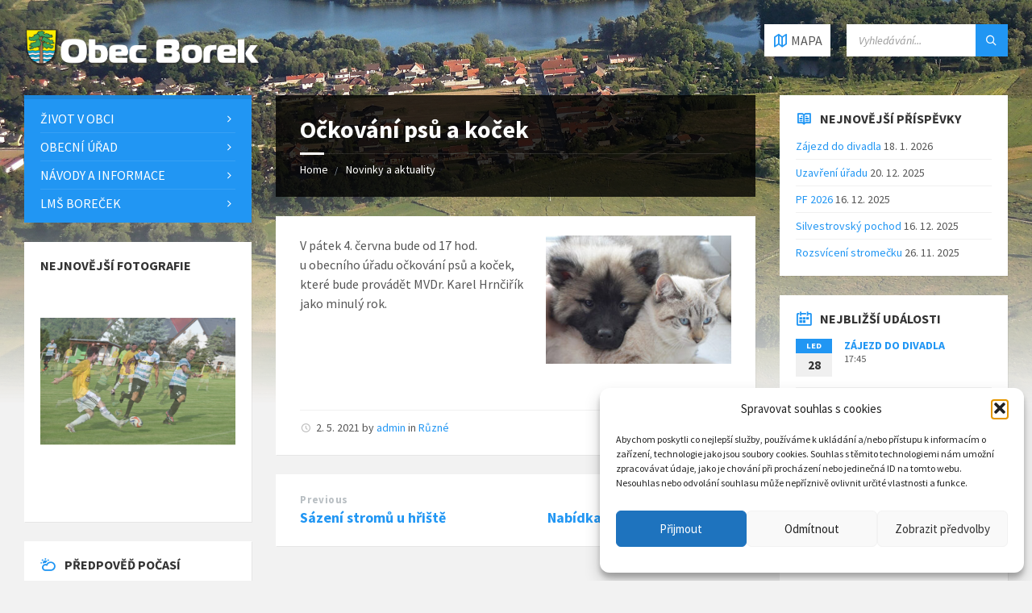

--- FILE ---
content_type: text/html; charset=UTF-8
request_url: https://obecborek.cz/2021/05/02/ockovani-psu-a-kocek/
body_size: 22872
content:
<!DOCTYPE html>
<html lang="cs">
<head>
    <meta http-equiv="Content-Type" content="text/html; charset=UTF-8">
    <meta name="viewport" content="width=device-width, initial-scale=1.0">
    <link rel="pingback" href="https://obecborek.cz/xmlrpc.php">
    <title>Očkování psů a&nbsp;koček &#8211; Obec Borek</title>
<meta name='robots' content='max-image-preview:large' />
<link rel='dns-prefetch' href='//fonts.googleapis.com' />
<link rel="alternate" type="application/rss+xml" title="Obec Borek &raquo; RSS zdroj" href="https://obecborek.cz/feed/" />
<link rel="alternate" type="application/rss+xml" title="Obec Borek &raquo; RSS komentářů" href="https://obecborek.cz/comments/feed/" />
<script type="text/javascript">
/* <![CDATA[ */
window._wpemojiSettings = {"baseUrl":"https:\/\/s.w.org\/images\/core\/emoji\/15.0.3\/72x72\/","ext":".png","svgUrl":"https:\/\/s.w.org\/images\/core\/emoji\/15.0.3\/svg\/","svgExt":".svg","source":{"concatemoji":"https:\/\/obecborek.cz\/wp-includes\/js\/wp-emoji-release.min.js?ver=6.6.4"}};
/*! This file is auto-generated */
!function(i,n){var o,s,e;function c(e){try{var t={supportTests:e,timestamp:(new Date).valueOf()};sessionStorage.setItem(o,JSON.stringify(t))}catch(e){}}function p(e,t,n){e.clearRect(0,0,e.canvas.width,e.canvas.height),e.fillText(t,0,0);var t=new Uint32Array(e.getImageData(0,0,e.canvas.width,e.canvas.height).data),r=(e.clearRect(0,0,e.canvas.width,e.canvas.height),e.fillText(n,0,0),new Uint32Array(e.getImageData(0,0,e.canvas.width,e.canvas.height).data));return t.every(function(e,t){return e===r[t]})}function u(e,t,n){switch(t){case"flag":return n(e,"\ud83c\udff3\ufe0f\u200d\u26a7\ufe0f","\ud83c\udff3\ufe0f\u200b\u26a7\ufe0f")?!1:!n(e,"\ud83c\uddfa\ud83c\uddf3","\ud83c\uddfa\u200b\ud83c\uddf3")&&!n(e,"\ud83c\udff4\udb40\udc67\udb40\udc62\udb40\udc65\udb40\udc6e\udb40\udc67\udb40\udc7f","\ud83c\udff4\u200b\udb40\udc67\u200b\udb40\udc62\u200b\udb40\udc65\u200b\udb40\udc6e\u200b\udb40\udc67\u200b\udb40\udc7f");case"emoji":return!n(e,"\ud83d\udc26\u200d\u2b1b","\ud83d\udc26\u200b\u2b1b")}return!1}function f(e,t,n){var r="undefined"!=typeof WorkerGlobalScope&&self instanceof WorkerGlobalScope?new OffscreenCanvas(300,150):i.createElement("canvas"),a=r.getContext("2d",{willReadFrequently:!0}),o=(a.textBaseline="top",a.font="600 32px Arial",{});return e.forEach(function(e){o[e]=t(a,e,n)}),o}function t(e){var t=i.createElement("script");t.src=e,t.defer=!0,i.head.appendChild(t)}"undefined"!=typeof Promise&&(o="wpEmojiSettingsSupports",s=["flag","emoji"],n.supports={everything:!0,everythingExceptFlag:!0},e=new Promise(function(e){i.addEventListener("DOMContentLoaded",e,{once:!0})}),new Promise(function(t){var n=function(){try{var e=JSON.parse(sessionStorage.getItem(o));if("object"==typeof e&&"number"==typeof e.timestamp&&(new Date).valueOf()<e.timestamp+604800&&"object"==typeof e.supportTests)return e.supportTests}catch(e){}return null}();if(!n){if("undefined"!=typeof Worker&&"undefined"!=typeof OffscreenCanvas&&"undefined"!=typeof URL&&URL.createObjectURL&&"undefined"!=typeof Blob)try{var e="postMessage("+f.toString()+"("+[JSON.stringify(s),u.toString(),p.toString()].join(",")+"));",r=new Blob([e],{type:"text/javascript"}),a=new Worker(URL.createObjectURL(r),{name:"wpTestEmojiSupports"});return void(a.onmessage=function(e){c(n=e.data),a.terminate(),t(n)})}catch(e){}c(n=f(s,u,p))}t(n)}).then(function(e){for(var t in e)n.supports[t]=e[t],n.supports.everything=n.supports.everything&&n.supports[t],"flag"!==t&&(n.supports.everythingExceptFlag=n.supports.everythingExceptFlag&&n.supports[t]);n.supports.everythingExceptFlag=n.supports.everythingExceptFlag&&!n.supports.flag,n.DOMReady=!1,n.readyCallback=function(){n.DOMReady=!0}}).then(function(){return e}).then(function(){var e;n.supports.everything||(n.readyCallback(),(e=n.source||{}).concatemoji?t(e.concatemoji):e.wpemoji&&e.twemoji&&(t(e.twemoji),t(e.wpemoji)))}))}((window,document),window._wpemojiSettings);
/* ]]> */
</script>
<link rel='stylesheet' id='ggskin-style-css' href='https://obecborek.cz/wp-content/plugins/garden-gnome-package/include/ggskin.css?ver=6.6.4' type='text/css' media='all' />
<style id='wp-emoji-styles-inline-css' type='text/css'>

	img.wp-smiley, img.emoji {
		display: inline !important;
		border: none !important;
		box-shadow: none !important;
		height: 1em !important;
		width: 1em !important;
		margin: 0 0.07em !important;
		vertical-align: -0.1em !important;
		background: none !important;
		padding: 0 !important;
	}
</style>
<link rel='stylesheet' id='wp-block-library-css' href='https://obecborek.cz/wp-includes/css/dist/block-library/style.min.css?ver=6.6.4' type='text/css' media='all' />
<style id='classic-theme-styles-inline-css' type='text/css'>
/*! This file is auto-generated */
.wp-block-button__link{color:#fff;background-color:#32373c;border-radius:9999px;box-shadow:none;text-decoration:none;padding:calc(.667em + 2px) calc(1.333em + 2px);font-size:1.125em}.wp-block-file__button{background:#32373c;color:#fff;text-decoration:none}
</style>
<style id='global-styles-inline-css' type='text/css'>
:root{--wp--preset--aspect-ratio--square: 1;--wp--preset--aspect-ratio--4-3: 4/3;--wp--preset--aspect-ratio--3-4: 3/4;--wp--preset--aspect-ratio--3-2: 3/2;--wp--preset--aspect-ratio--2-3: 2/3;--wp--preset--aspect-ratio--16-9: 16/9;--wp--preset--aspect-ratio--9-16: 9/16;--wp--preset--color--black: #000000;--wp--preset--color--cyan-bluish-gray: #abb8c3;--wp--preset--color--white: #ffffff;--wp--preset--color--pale-pink: #f78da7;--wp--preset--color--vivid-red: #cf2e2e;--wp--preset--color--luminous-vivid-orange: #ff6900;--wp--preset--color--luminous-vivid-amber: #fcb900;--wp--preset--color--light-green-cyan: #7bdcb5;--wp--preset--color--vivid-green-cyan: #00d084;--wp--preset--color--pale-cyan-blue: #8ed1fc;--wp--preset--color--vivid-cyan-blue: #0693e3;--wp--preset--color--vivid-purple: #9b51e0;--wp--preset--gradient--vivid-cyan-blue-to-vivid-purple: linear-gradient(135deg,rgba(6,147,227,1) 0%,rgb(155,81,224) 100%);--wp--preset--gradient--light-green-cyan-to-vivid-green-cyan: linear-gradient(135deg,rgb(122,220,180) 0%,rgb(0,208,130) 100%);--wp--preset--gradient--luminous-vivid-amber-to-luminous-vivid-orange: linear-gradient(135deg,rgba(252,185,0,1) 0%,rgba(255,105,0,1) 100%);--wp--preset--gradient--luminous-vivid-orange-to-vivid-red: linear-gradient(135deg,rgba(255,105,0,1) 0%,rgb(207,46,46) 100%);--wp--preset--gradient--very-light-gray-to-cyan-bluish-gray: linear-gradient(135deg,rgb(238,238,238) 0%,rgb(169,184,195) 100%);--wp--preset--gradient--cool-to-warm-spectrum: linear-gradient(135deg,rgb(74,234,220) 0%,rgb(151,120,209) 20%,rgb(207,42,186) 40%,rgb(238,44,130) 60%,rgb(251,105,98) 80%,rgb(254,248,76) 100%);--wp--preset--gradient--blush-light-purple: linear-gradient(135deg,rgb(255,206,236) 0%,rgb(152,150,240) 100%);--wp--preset--gradient--blush-bordeaux: linear-gradient(135deg,rgb(254,205,165) 0%,rgb(254,45,45) 50%,rgb(107,0,62) 100%);--wp--preset--gradient--luminous-dusk: linear-gradient(135deg,rgb(255,203,112) 0%,rgb(199,81,192) 50%,rgb(65,88,208) 100%);--wp--preset--gradient--pale-ocean: linear-gradient(135deg,rgb(255,245,203) 0%,rgb(182,227,212) 50%,rgb(51,167,181) 100%);--wp--preset--gradient--electric-grass: linear-gradient(135deg,rgb(202,248,128) 0%,rgb(113,206,126) 100%);--wp--preset--gradient--midnight: linear-gradient(135deg,rgb(2,3,129) 0%,rgb(40,116,252) 100%);--wp--preset--font-size--small: 13px;--wp--preset--font-size--medium: 20px;--wp--preset--font-size--large: 36px;--wp--preset--font-size--x-large: 42px;--wp--preset--spacing--20: 0.44rem;--wp--preset--spacing--30: 0.67rem;--wp--preset--spacing--40: 1rem;--wp--preset--spacing--50: 1.5rem;--wp--preset--spacing--60: 2.25rem;--wp--preset--spacing--70: 3.38rem;--wp--preset--spacing--80: 5.06rem;--wp--preset--shadow--natural: 6px 6px 9px rgba(0, 0, 0, 0.2);--wp--preset--shadow--deep: 12px 12px 50px rgba(0, 0, 0, 0.4);--wp--preset--shadow--sharp: 6px 6px 0px rgba(0, 0, 0, 0.2);--wp--preset--shadow--outlined: 6px 6px 0px -3px rgba(255, 255, 255, 1), 6px 6px rgba(0, 0, 0, 1);--wp--preset--shadow--crisp: 6px 6px 0px rgba(0, 0, 0, 1);}:where(.is-layout-flex){gap: 0.5em;}:where(.is-layout-grid){gap: 0.5em;}body .is-layout-flex{display: flex;}.is-layout-flex{flex-wrap: wrap;align-items: center;}.is-layout-flex > :is(*, div){margin: 0;}body .is-layout-grid{display: grid;}.is-layout-grid > :is(*, div){margin: 0;}:where(.wp-block-columns.is-layout-flex){gap: 2em;}:where(.wp-block-columns.is-layout-grid){gap: 2em;}:where(.wp-block-post-template.is-layout-flex){gap: 1.25em;}:where(.wp-block-post-template.is-layout-grid){gap: 1.25em;}.has-black-color{color: var(--wp--preset--color--black) !important;}.has-cyan-bluish-gray-color{color: var(--wp--preset--color--cyan-bluish-gray) !important;}.has-white-color{color: var(--wp--preset--color--white) !important;}.has-pale-pink-color{color: var(--wp--preset--color--pale-pink) !important;}.has-vivid-red-color{color: var(--wp--preset--color--vivid-red) !important;}.has-luminous-vivid-orange-color{color: var(--wp--preset--color--luminous-vivid-orange) !important;}.has-luminous-vivid-amber-color{color: var(--wp--preset--color--luminous-vivid-amber) !important;}.has-light-green-cyan-color{color: var(--wp--preset--color--light-green-cyan) !important;}.has-vivid-green-cyan-color{color: var(--wp--preset--color--vivid-green-cyan) !important;}.has-pale-cyan-blue-color{color: var(--wp--preset--color--pale-cyan-blue) !important;}.has-vivid-cyan-blue-color{color: var(--wp--preset--color--vivid-cyan-blue) !important;}.has-vivid-purple-color{color: var(--wp--preset--color--vivid-purple) !important;}.has-black-background-color{background-color: var(--wp--preset--color--black) !important;}.has-cyan-bluish-gray-background-color{background-color: var(--wp--preset--color--cyan-bluish-gray) !important;}.has-white-background-color{background-color: var(--wp--preset--color--white) !important;}.has-pale-pink-background-color{background-color: var(--wp--preset--color--pale-pink) !important;}.has-vivid-red-background-color{background-color: var(--wp--preset--color--vivid-red) !important;}.has-luminous-vivid-orange-background-color{background-color: var(--wp--preset--color--luminous-vivid-orange) !important;}.has-luminous-vivid-amber-background-color{background-color: var(--wp--preset--color--luminous-vivid-amber) !important;}.has-light-green-cyan-background-color{background-color: var(--wp--preset--color--light-green-cyan) !important;}.has-vivid-green-cyan-background-color{background-color: var(--wp--preset--color--vivid-green-cyan) !important;}.has-pale-cyan-blue-background-color{background-color: var(--wp--preset--color--pale-cyan-blue) !important;}.has-vivid-cyan-blue-background-color{background-color: var(--wp--preset--color--vivid-cyan-blue) !important;}.has-vivid-purple-background-color{background-color: var(--wp--preset--color--vivid-purple) !important;}.has-black-border-color{border-color: var(--wp--preset--color--black) !important;}.has-cyan-bluish-gray-border-color{border-color: var(--wp--preset--color--cyan-bluish-gray) !important;}.has-white-border-color{border-color: var(--wp--preset--color--white) !important;}.has-pale-pink-border-color{border-color: var(--wp--preset--color--pale-pink) !important;}.has-vivid-red-border-color{border-color: var(--wp--preset--color--vivid-red) !important;}.has-luminous-vivid-orange-border-color{border-color: var(--wp--preset--color--luminous-vivid-orange) !important;}.has-luminous-vivid-amber-border-color{border-color: var(--wp--preset--color--luminous-vivid-amber) !important;}.has-light-green-cyan-border-color{border-color: var(--wp--preset--color--light-green-cyan) !important;}.has-vivid-green-cyan-border-color{border-color: var(--wp--preset--color--vivid-green-cyan) !important;}.has-pale-cyan-blue-border-color{border-color: var(--wp--preset--color--pale-cyan-blue) !important;}.has-vivid-cyan-blue-border-color{border-color: var(--wp--preset--color--vivid-cyan-blue) !important;}.has-vivid-purple-border-color{border-color: var(--wp--preset--color--vivid-purple) !important;}.has-vivid-cyan-blue-to-vivid-purple-gradient-background{background: var(--wp--preset--gradient--vivid-cyan-blue-to-vivid-purple) !important;}.has-light-green-cyan-to-vivid-green-cyan-gradient-background{background: var(--wp--preset--gradient--light-green-cyan-to-vivid-green-cyan) !important;}.has-luminous-vivid-amber-to-luminous-vivid-orange-gradient-background{background: var(--wp--preset--gradient--luminous-vivid-amber-to-luminous-vivid-orange) !important;}.has-luminous-vivid-orange-to-vivid-red-gradient-background{background: var(--wp--preset--gradient--luminous-vivid-orange-to-vivid-red) !important;}.has-very-light-gray-to-cyan-bluish-gray-gradient-background{background: var(--wp--preset--gradient--very-light-gray-to-cyan-bluish-gray) !important;}.has-cool-to-warm-spectrum-gradient-background{background: var(--wp--preset--gradient--cool-to-warm-spectrum) !important;}.has-blush-light-purple-gradient-background{background: var(--wp--preset--gradient--blush-light-purple) !important;}.has-blush-bordeaux-gradient-background{background: var(--wp--preset--gradient--blush-bordeaux) !important;}.has-luminous-dusk-gradient-background{background: var(--wp--preset--gradient--luminous-dusk) !important;}.has-pale-ocean-gradient-background{background: var(--wp--preset--gradient--pale-ocean) !important;}.has-electric-grass-gradient-background{background: var(--wp--preset--gradient--electric-grass) !important;}.has-midnight-gradient-background{background: var(--wp--preset--gradient--midnight) !important;}.has-small-font-size{font-size: var(--wp--preset--font-size--small) !important;}.has-medium-font-size{font-size: var(--wp--preset--font-size--medium) !important;}.has-large-font-size{font-size: var(--wp--preset--font-size--large) !important;}.has-x-large-font-size{font-size: var(--wp--preset--font-size--x-large) !important;}
:where(.wp-block-post-template.is-layout-flex){gap: 1.25em;}:where(.wp-block-post-template.is-layout-grid){gap: 1.25em;}
:where(.wp-block-columns.is-layout-flex){gap: 2em;}:where(.wp-block-columns.is-layout-grid){gap: 2em;}
:root :where(.wp-block-pullquote){font-size: 1.5em;line-height: 1.6;}
</style>
<link rel='stylesheet' id='cmplz-general-css' href='https://obecborek.cz/wp-content/plugins/complianz-gdpr/assets/css/cookieblocker.min.css?ver=1766014935' type='text/css' media='all' />
<link rel='stylesheet' id='lsvr-townpress-main-style-css' href='https://obecborek.cz/wp-content/themes/townpress/style.css?ver=2.4.2' type='text/css' media='all' />
<style id='lsvr-townpress-main-style-inline-css' type='text/css'>
body, input, textarea, select, button, #cancel-comment-reply-link, .lsvr_listing-map__infobox { font-family: 'Source Sans Pro', Arial, sans-serif; }
html, body { font-size: 16px; }
.header-logo { max-width: 300px; } .header-logo--front { max-width: 300px; } @media ( max-width: 991px ) { .header-logo { max-width: 300px; } }
</style>
<link rel='stylesheet' id='lsvr-townpress-child-style-css' href='https://obecborek.cz/wp-content/themes/townpress-child/style.css?ver=2.1.0' type='text/css' media='all' />
<link rel='stylesheet' id='lsvr-townpress-google-fonts-css' href='//fonts.googleapis.com/css?family=Source+Sans+Pro%3A400%2C400italic%2C600%2C600italic%2C700%2C700italic&#038;ver=6.6.4' type='text/css' media='all' />
<link rel='stylesheet' id='lsvr-townpress-color-scheme-css' href='https://obecborek.cz/wp-content/themes/townpress/assets/css/skins/blue.css?ver=2.4.2' type='text/css' media='all' />
<link rel='stylesheet' id='ngg_trigger_buttons-css' href='https://obecborek.cz/wp-content/plugins/nextgen-gallery/static/GalleryDisplay/trigger_buttons.css?ver=4.0.4' type='text/css' media='all' />
<link rel='stylesheet' id='simplelightbox-0-css' href='https://obecborek.cz/wp-content/plugins/nextgen-gallery/static/Lightbox/simplelightbox/simple-lightbox.css?ver=4.0.4' type='text/css' media='all' />
<link rel='stylesheet' id='fontawesome_v4_shim_style-css' href='https://obecborek.cz/wp-content/plugins/nextgen-gallery/static/FontAwesome/css/v4-shims.min.css?ver=6.6.4' type='text/css' media='all' />
<link rel='stylesheet' id='fontawesome-css' href='https://obecborek.cz/wp-content/plugins/nextgen-gallery/static/FontAwesome/css/all.min.css?ver=6.6.4' type='text/css' media='all' />
<link rel='stylesheet' id='ngg_basic_slideshow_style-css' href='https://obecborek.cz/wp-content/plugins/nextgen-gallery/static/Slideshow/ngg_basic_slideshow.css?ver=4.0.4' type='text/css' media='all' />
<link rel='stylesheet' id='ngg_slick_slideshow_style-css' href='https://obecborek.cz/wp-content/plugins/nextgen-gallery/static/Slideshow/slick/slick.css?ver=4.0.4' type='text/css' media='all' />
<link rel='stylesheet' id='ngg_slick_slideshow_theme-css' href='https://obecborek.cz/wp-content/plugins/nextgen-gallery/static/Slideshow/slick/slick-theme.css?ver=4.0.4' type='text/css' media='all' />
<link rel='stylesheet' id='nextgen_widgets_style-css' href='https://obecborek.cz/wp-content/plugins/nextgen-gallery/static/Widget/display.css?ver=4.0.4' type='text/css' media='all' />
<link rel='stylesheet' id='nextgen_basic_slideshow_style-css' href='https://obecborek.cz/wp-content/plugins/nextgen-gallery/static/Slideshow/ngg_basic_slideshow.css?ver=4.0.4' type='text/css' media='all' />
<script type="text/javascript" src="https://obecborek.cz/wp-includes/js/jquery/jquery.min.js?ver=3.7.1" id="jquery-core-js"></script>
<script type="text/javascript" src="https://obecborek.cz/wp-includes/js/jquery/jquery-migrate.min.js?ver=3.4.1" id="jquery-migrate-js"></script>
<script type="text/javascript" src="https://obecborek.cz/wp-content/plugins/lsvr-events/assets/js/lsvr-events.min.js?ver=1.5.2" id="lsvr-events-scripts-js"></script>
<script type="text/javascript" id="lsvr-townpress-toolkit-weather-widget-js-extra">
/* <![CDATA[ */
var lsvr_townpress_toolkit_ajax_weather_widget_var = {"url":"https:\/\/obecborek.cz\/wp-admin\/admin-ajax.php","nonce":"8ccd456956"};
/* ]]> */
</script>
<script type="text/javascript" src="https://obecborek.cz/wp-content/plugins/lsvr-townpress-toolkit/assets/js/lsvr-townpress-toolkit-weather-widget.min.js?ver=1.3.0" id="lsvr-townpress-toolkit-weather-widget-js"></script>
<script type="text/javascript" id="photocrati_ajax-js-extra">
/* <![CDATA[ */
var photocrati_ajax = {"url":"https:\/\/obecborek.cz\/index.php?photocrati_ajax=1","rest_url":"https:\/\/obecborek.cz\/wp-json\/","wp_home_url":"https:\/\/obecborek.cz","wp_site_url":"https:\/\/obecborek.cz","wp_root_url":"https:\/\/obecborek.cz","wp_plugins_url":"https:\/\/obecborek.cz\/wp-content\/plugins","wp_content_url":"https:\/\/obecborek.cz\/wp-content","wp_includes_url":"https:\/\/obecborek.cz\/wp-includes\/","ngg_param_slug":"nggallery","rest_nonce":"13562964f9"};
/* ]]> */
</script>
<script type="text/javascript" src="https://obecborek.cz/wp-content/plugins/nextgen-gallery/static/Legacy/ajax.min.js?ver=4.0.4" id="photocrati_ajax-js"></script>
<script type="text/javascript" src="https://obecborek.cz/wp-content/plugins/nextgen-gallery/static/FontAwesome/js/v4-shims.min.js?ver=5.3.1" id="fontawesome_v4_shim-js"></script>
<script type="text/javascript" defer crossorigin="anonymous" data-auto-replace-svg="false" data-keep-original-source="false" data-search-pseudo-elements src="https://obecborek.cz/wp-content/plugins/nextgen-gallery/static/FontAwesome/js/all.min.js?ver=5.3.1" id="fontawesome-js"></script>
<script type="text/javascript" src="https://obecborek.cz/wp-content/plugins/nextgen-gallery/static/Slideshow/slick/slick-1.8.0-modded.js?ver=4.0.4" id="ngg_slick-js"></script>
<link rel="https://api.w.org/" href="https://obecborek.cz/wp-json/" /><link rel="alternate" title="JSON" type="application/json" href="https://obecborek.cz/wp-json/wp/v2/posts/6165" /><link rel="EditURI" type="application/rsd+xml" title="RSD" href="https://obecborek.cz/xmlrpc.php?rsd" />
<meta name="generator" content="WordPress 6.6.4" />
<link rel="canonical" href="https://obecborek.cz/2021/05/02/ockovani-psu-a-kocek/" />
<link rel='shortlink' href='https://obecborek.cz/?p=6165' />
<link rel="alternate" title="oEmbed (JSON)" type="application/json+oembed" href="https://obecborek.cz/wp-json/oembed/1.0/embed?url=https%3A%2F%2Fobecborek.cz%2F2021%2F05%2F02%2Fockovani-psu-a-kocek%2F" />
<link rel="alternate" title="oEmbed (XML)" type="text/xml+oembed" href="https://obecborek.cz/wp-json/oembed/1.0/embed?url=https%3A%2F%2Fobecborek.cz%2F2021%2F05%2F02%2Fockovani-psu-a-kocek%2F&#038;format=xml" />
			<style>.cmplz-hidden {
					display: none !important;
				}</style></head>

<body data-cmplz=1 class="post-template-default single single-post postid-6165 single-format-standard wp-custom-logo">

	<!-- WRAPPER : begin -->
	<div id="wrapper">

		
		<!-- HEADER : begin -->
		<header id="header"  class="header--has-map">
			<div class="header__inner">

				
				
				
				<div class="header-map header-map--loading">
					<div id="header-map-canvas" class="header-map__canvas"
						data-address="Borek 61, Praha-východ, Czech republic"
						data-latlong=""
						data-maptype="hybrid"
						data-zoom="17"
						data-mousewheel="false">
					</div>
					<span class="c-spinner"></span>
					<button class="header-map__close" type="button"><i class="header-map__close-ico icon-cross"></i></button>
				</div>

			
				<!-- HEADER CONTENT : begin -->
				<div class="header__content">
					<div class="lsvr-container">
						<div class="header__content-inner">

							
							
	<!-- HEADER BRANDING : begin -->
	<div  class="header-logo">
		<a href="https://obecborek.cz/" class="header-logo__link">
			<img src="https://obecborek.cz/wp-content/uploads/2019/02/logo_hlavicka_2.png"
				class="header-logo__image"
				alt="Obec Borek">
		</a>
	</div>
	<!-- HEADER BRANDING : end -->


							

	
			<!-- HEADER TOOLBAR TOGGLE : begin -->
			<div class="header-toolbar-toggle header-toolbar-toggle--has-map">

				<button class="header-toolbar-toggle__menu-button" type="button">
					<i class="header-toolbar-toggle__menu-button-ico header-toolbar-toggle__menu-button-ico--open icon-menu"></i>
					<i class="header-toolbar-toggle__menu-button-ico header-toolbar-toggle__menu-button-ico--close icon-cross"></i>
					<span class="header-toolbar-toggle__button-label">Menu</span>
				</button>

				
				<!-- HEADER MAP TOGGLE : begin -->
				<button class="header-map-toggle header-map-toggle--mobile" type="button">
					<i class="header-map-toggle__ico header-map-toggle__ico--open icon-map2"></i>
					<i class="header-map-toggle__ico header-map-toggle__ico--close icon-cross"></i>
					<span class="header-map-toggle__label">Mapa</span>
				</button>
				<!-- HEADER MAP TOGGLE : end -->

			
			</div>
			<!-- HEADER TOOLBAR TOGGLE : end -->

			
	<!-- HEADER TOOLBAR : begin -->
	<div class="header-toolbar">

		
		
		
				<!-- HEADER MAP TOGGLE : begin -->
				<button class="header-map-toggle header-map-toggle--desktop header-toolbar__item" type="button">
					<i class="header-map-toggle__ico header-map-toggle__ico--open icon-map2"></i>
					<i class="header-map-toggle__ico header-map-toggle__ico--close icon-cross"></i>
					<span class="header-map-toggle__label">Mapa</span>
				</button>
				<!-- HEADER MAP TOGGLE : end -->

			
		
		
			<!-- HEADER MOBILE MENU : begin -->
			<nav class="header-mobile-menu">

			    <ul id="menu-menu1" class="header-mobile-menu__list">
        	<li class="header-mobile-menu__item header-mobile-menu__item--level-0 menu-item menu-item-type-post_type menu-item-object-page menu-item-has-children">

                <a href="https://obecborek.cz/zivot-v-obci/"
                	class="header-mobile-menu__item-link header-mobile-menu__item-link--level-0"
                	>

                    Život v&nbsp;obci</a>

            
            <button class="header-mobile-menu__toggle header-mobile-menu__toggle--level-0" type="button">
                <i class="header-mobile-menu__toggle-icon"></i>
            </button>
        	<ul class="header-mobile-menu__submenu sub-menu header-mobile-menu__submenu--level-0">

            
        	<li class="header-mobile-menu__item header-mobile-menu__item--level-1 menu-item menu-item-type-post_type menu-item-object-page current_page_parent">

                <a href="https://obecborek.cz/zivot-v-obci/novinky-a-aktuality/"
                	class="header-mobile-menu__item-link header-mobile-menu__item-link--level-1"
                	>

                    Novinky a&nbsp;aktuality</a>

            
            </li>

            
        	<li class="header-mobile-menu__item header-mobile-menu__item--level-1 menu-item menu-item-type-custom menu-item-object-custom">

                <a href="http://obecborek.cz/zivot-v-obci/fotogalerie/"
                	class="header-mobile-menu__item-link header-mobile-menu__item-link--level-1"
                	>

                    Fotogalerie</a>

            
            </li>

            
        	<li class="header-mobile-menu__item header-mobile-menu__item--level-1 menu-item menu-item-type-post_type menu-item-object-page">

                <a href="https://obecborek.cz/virtualni-prohlidka-borku/"
                	class="header-mobile-menu__item-link header-mobile-menu__item-link--level-1"
                	>

                    Virtuální prohlídka Borku</a>

            
            </li>

            
        	<li class="header-mobile-menu__item header-mobile-menu__item--level-1 menu-item menu-item-type-post_type menu-item-object-page menu-item-has-children">

                <a href="https://obecborek.cz/zivot-v-obci/historie-a-soucasnost/"
                	class="header-mobile-menu__item-link header-mobile-menu__item-link--level-1"
                	>

                    Historie a&nbsp;současnost</a>

            
            <button class="header-mobile-menu__toggle header-mobile-menu__toggle--level-1" type="button">
                <i class="header-mobile-menu__toggle-icon"></i>
            </button>
        	<ul class="header-mobile-menu__submenu sub-menu header-mobile-menu__submenu--level-1">

            
        	<li class="header-mobile-menu__item header-mobile-menu__item--level-2 menu-item menu-item-type-post_type menu-item-object-page">

                <a href="https://obecborek.cz/zivot-v-obci/historie-a-soucasnost/vystavba-borecke-hospody/"
                	class="header-mobile-menu__item-link header-mobile-menu__item-link--level-2"
                	>

                    Historie Borecké hospody</a>

            
            </li>

            
        	<li class="header-mobile-menu__item header-mobile-menu__item--level-2 menu-item menu-item-type-post_type menu-item-object-page">

                <a href="https://obecborek.cz/z-kroniky-obce/"
                	class="header-mobile-menu__item-link header-mobile-menu__item-link--level-2"
                	>

                    Z kroniky obce…</a>

            
            </li>

            
        	<li class="header-mobile-menu__item header-mobile-menu__item--level-2 menu-item menu-item-type-post_type menu-item-object-page">

                <a href="https://obecborek.cz/zivot-v-obci/historie-a-soucasnost/oficialni-symboly-obce-borek/"
                	class="header-mobile-menu__item-link header-mobile-menu__item-link--level-2"
                	>

                    Oficiální symboly obce Borek</a>

            
            </li>

            
        	<li class="header-mobile-menu__item header-mobile-menu__item--level-2 menu-item menu-item-type-post_type menu-item-object-page menu-item-has-children">

                <a href="https://obecborek.cz/zivot-v-obci/prehled-vysledku-voleb/"
                	class="header-mobile-menu__item-link header-mobile-menu__item-link--level-2"
                	>

                    Přehled výsledků voleb</a>

            
            <button class="header-mobile-menu__toggle header-mobile-menu__toggle--level-2" type="button">
                <i class="header-mobile-menu__toggle-icon"></i>
            </button>
        	<ul class="header-mobile-menu__submenu sub-menu header-mobile-menu__submenu--level-2">

            
        	<li class="header-mobile-menu__item header-mobile-menu__item--level-3 menu-item menu-item-type-post_type menu-item-object-page">

                <a href="https://obecborek.cz/zivot-v-obci/prehled-vysledku-voleb/volby-do-poslanecke-snemovny-cr/"
                	class="header-mobile-menu__item-link header-mobile-menu__item-link--level-3"
                	>

                    Volby do poslanecké sněmovny ČR</a>

            
            </li>

            
        	<li class="header-mobile-menu__item header-mobile-menu__item--level-3 menu-item menu-item-type-post_type menu-item-object-page">

                <a href="https://obecborek.cz/volby-do-zastupitelstva-stredoceskeho-kraje-2000-2016/"
                	class="header-mobile-menu__item-link header-mobile-menu__item-link--level-3"
                	>

                    Volby do zastupitelstva Středočeského kraje 2000 – 2016</a>

            
            </li>

            
        	<li class="header-mobile-menu__item header-mobile-menu__item--level-3 menu-item menu-item-type-post_type menu-item-object-page">

                <a href="https://obecborek.cz/zivot-v-obci/prehled-vysledku-voleb/volby-do-evropskeho-parlamentu-2004-2019/"
                	class="header-mobile-menu__item-link header-mobile-menu__item-link--level-3"
                	>

                    Volby do Evropského parlamentu 2004 – 2024</a>

            
            </li>

            
        	</ul>

            
            </li>

            
        	<li class="header-mobile-menu__item header-mobile-menu__item--level-2 menu-item menu-item-type-post_type menu-item-object-page">

                <a href="https://obecborek.cz/zivot-v-obci/historie-a-soucasnost/staroceske-maje/"
                	class="header-mobile-menu__item-link header-mobile-menu__item-link--level-2"
                	>

                    Staročeské Máje</a>

            
            </li>

            
        	<li class="header-mobile-menu__item header-mobile-menu__item--level-2 menu-item menu-item-type-post_type menu-item-object-page">

                <a href="https://obecborek.cz/zivot-v-obci/historie-a-soucasnost/paleni-carodejnic-puvod-historie-a-soucasnost/"
                	class="header-mobile-menu__item-link header-mobile-menu__item-link--level-2"
                	>

                    Pálení čarodějnic – původ, historie a&nbsp;současnost</a>

            
            </li>

            
        	<li class="header-mobile-menu__item header-mobile-menu__item--level-2 menu-item menu-item-type-post_type menu-item-object-page">

                <a href="https://obecborek.cz/zivot-v-obci/historie-a-soucasnost/velikonocni-rehtani/"
                	class="header-mobile-menu__item-link header-mobile-menu__item-link--level-2"
                	>

                    Velikonoční řehtání</a>

            
            </li>

            
        	<li class="header-mobile-menu__item header-mobile-menu__item--level-2 menu-item menu-item-type-post_type menu-item-object-page">

                <a href="https://obecborek.cz/zivot-v-obci/historie-a-soucasnost/statistika-neni-nuda/"
                	class="header-mobile-menu__item-link header-mobile-menu__item-link--level-2"
                	>

                    Statistika není nuda…</a>

            
            </li>

            
        	<li class="header-mobile-menu__item header-mobile-menu__item--level-2 menu-item menu-item-type-post_type menu-item-object-page">

                <a href="https://obecborek.cz/zivot-v-obci/historie-a-soucasnost/povodne-v-borku/"
                	class="header-mobile-menu__item-link header-mobile-menu__item-link--level-2"
                	>

                    Povodně v&nbsp;Borku</a>

            
            </li>

            
        	</ul>

            
            </li>

            
        	<li class="header-mobile-menu__item header-mobile-menu__item--level-1 menu-item menu-item-type-post_type menu-item-object-page">

                <a href="https://obecborek.cz/zivot-v-obci/spolky-a-organizace/"
                	class="header-mobile-menu__item-link header-mobile-menu__item-link--level-1"
                	>

                    Spolky a&nbsp;organizace</a>

            
            </li>

            
        	<li class="header-mobile-menu__item header-mobile-menu__item--level-1 menu-item menu-item-type-post_type menu-item-object-page">

                <a href="https://obecborek.cz/zivot-v-obci/firmy-v-obci/"
                	class="header-mobile-menu__item-link header-mobile-menu__item-link--level-1"
                	>

                    Firmy v&nbsp;obci</a>

            
            </li>

            
        	<li class="header-mobile-menu__item header-mobile-menu__item--level-1 menu-item menu-item-type-post_type menu-item-object-page">

                <a href="https://obecborek.cz/navody-a-informace/jizdni-rady/"
                	class="header-mobile-menu__item-link header-mobile-menu__item-link--level-1"
                	>

                    Jízdní řády</a>

            
            </li>

            
        	<li class="header-mobile-menu__item header-mobile-menu__item--level-1 menu-item menu-item-type-post_type menu-item-object-page">

                <a href="https://obecborek.cz/zivot-v-obci/mapy-z-historie-i-ze-soucasnosti/"
                	class="header-mobile-menu__item-link header-mobile-menu__item-link--level-1"
                	>

                    Mapy z&nbsp;historie i&nbsp;ze současnosti</a>

            
            </li>

            
        	</ul>

            
            </li>

            
        	<li class="header-mobile-menu__item header-mobile-menu__item--level-0 menu-item menu-item-type-post_type menu-item-object-page menu-item-has-children">

                <a href="https://obecborek.cz/obecni-urad/"
                	class="header-mobile-menu__item-link header-mobile-menu__item-link--level-0"
                	>

                    Obecní úřad</a>

            
            <button class="header-mobile-menu__toggle header-mobile-menu__toggle--level-0" type="button">
                <i class="header-mobile-menu__toggle-icon"></i>
            </button>
        	<ul class="header-mobile-menu__submenu sub-menu header-mobile-menu__submenu--level-0">

            
        	<li class="header-mobile-menu__item header-mobile-menu__item--level-1 menu-item menu-item-type-post_type menu-item-object-page">

                <a href="https://obecborek.cz/obecni-urad/kontakty/"
                	class="header-mobile-menu__item-link header-mobile-menu__item-link--level-1"
                	>

                    Kontakty</a>

            
            </li>

            
        	<li class="header-mobile-menu__item header-mobile-menu__item--level-1 menu-item menu-item-type-post_type menu-item-object-page">

                <a href="https://obecborek.cz/obecni-urad/samosprava/"
                	class="header-mobile-menu__item-link header-mobile-menu__item-link--level-1"
                	>

                    Samospráva</a>

            
            </li>

            
        	<li class="header-mobile-menu__item header-mobile-menu__item--level-1 menu-item menu-item-type-post_type menu-item-object-page">

                <a href="https://obecborek.cz/obecni-urad/uredni-deska/"
                	class="header-mobile-menu__item-link header-mobile-menu__item-link--level-1"
                	>

                    Úřední deska</a>

            
            </li>

            
        	<li class="header-mobile-menu__item header-mobile-menu__item--level-1 menu-item menu-item-type-post_type menu-item-object-page">

                <a href="https://obecborek.cz/obecni-urad/vyhlasky-obce/"
                	class="header-mobile-menu__item-link header-mobile-menu__item-link--level-1"
                	>

                    Vyhlášky obce</a>

            
            </li>

            
        	<li class="header-mobile-menu__item header-mobile-menu__item--level-1 menu-item menu-item-type-post_type menu-item-object-page">

                <a href="https://obecborek.cz/obecni-urad/rozpocet-obce/"
                	class="header-mobile-menu__item-link header-mobile-menu__item-link--level-1"
                	>

                    Rozpočet obce</a>

            
            </li>

            
        	<li class="header-mobile-menu__item header-mobile-menu__item--level-1 menu-item menu-item-type-post_type menu-item-object-page">

                <a href="https://obecborek.cz/obecni-urad/mistni-poplatky/"
                	class="header-mobile-menu__item-link header-mobile-menu__item-link--level-1"
                	>

                    Místní poplatky</a>

            
            </li>

            
        	<li class="header-mobile-menu__item header-mobile-menu__item--level-1 menu-item menu-item-type-post_type menu-item-object-page">

                <a href="https://obecborek.cz/obecni-urad/uzemni-plan/"
                	class="header-mobile-menu__item-link header-mobile-menu__item-link--level-1"
                	>

                    Územní plán</a>

            
            </li>

            
        	<li class="header-mobile-menu__item header-mobile-menu__item--level-1 menu-item menu-item-type-post_type menu-item-object-page">

                <a href="https://obecborek.cz/obecni-urad/plan-rozvoje-obce/"
                	class="header-mobile-menu__item-link header-mobile-menu__item-link--level-1"
                	>

                    Plán rozvoje obce</a>

            
            </li>

            
        	<li class="header-mobile-menu__item header-mobile-menu__item--level-1 menu-item menu-item-type-post_type menu-item-object-page">

                <a href="https://obecborek.cz/obecni-urad/nakladani-s-odpady/"
                	class="header-mobile-menu__item-link header-mobile-menu__item-link--level-1"
                	>

                    Nakládání s&nbsp;odpady</a>

            
            </li>

            
        	<li class="header-mobile-menu__item header-mobile-menu__item--level-1 menu-item menu-item-type-post_type menu-item-object-page">

                <a href="https://obecborek.cz/obecni-urad/tlakova-kanalizace/"
                	class="header-mobile-menu__item-link header-mobile-menu__item-link--level-1"
                	>

                    Tlaková kanalizace</a>

            
            </li>

            
        	<li class="header-mobile-menu__item header-mobile-menu__item--level-1 menu-item menu-item-type-post_type menu-item-object-page">

                <a href="https://obecborek.cz/obecni-urad/povinne-zverejnovane-informace/"
                	class="header-mobile-menu__item-link header-mobile-menu__item-link--level-1"
                	>

                    Povinně zveřejňované informace</a>

            
            </li>

            
        	<li class="header-mobile-menu__item header-mobile-menu__item--level-1 menu-item menu-item-type-post_type menu-item-object-page">

                <a href="https://obecborek.cz/zivot-v-obci/historie-a-soucasnost/oficialni-symboly-obce-borek/"
                	class="header-mobile-menu__item-link header-mobile-menu__item-link--level-1"
                	>

                    Oficiální symboly obce Borek</a>

            
            </li>

            
        	<li class="header-mobile-menu__item header-mobile-menu__item--level-1 menu-item menu-item-type-post_type menu-item-object-page">

                <a href="https://obecborek.cz/obecni-urad/vysledky-voleb/"
                	class="header-mobile-menu__item-link header-mobile-menu__item-link--level-1"
                	>

                    Výsledky voleb</a>

            
            </li>

            
        	<li class="header-mobile-menu__item header-mobile-menu__item--level-1 menu-item menu-item-type-custom menu-item-object-custom">

                <a href="https://www.e-zakazky.cz/Profil-Zadavatele/21aef99f-0a90-478c-b52d-0317f3618d60"
                	class="header-mobile-menu__item-link header-mobile-menu__item-link--level-1"
                	>

                    Veřejné zakázky – profil zadavatele</a>

            
            </li>

            
        	<li class="header-mobile-menu__item header-mobile-menu__item--level-1 menu-item menu-item-type-post_type menu-item-object-page">

                <a href="https://obecborek.cz/obecni-urad/spravni-urady/"
                	class="header-mobile-menu__item-link header-mobile-menu__item-link--level-1"
                	>

                    Správní úřady</a>

            
            </li>

            
        	<li class="header-mobile-menu__item header-mobile-menu__item--level-1 menu-item menu-item-type-post_type menu-item-object-page">

                <a href="https://obecborek.cz/obecni-urad/reseni-zivotnich-situaci/"
                	class="header-mobile-menu__item-link header-mobile-menu__item-link--level-1"
                	>

                    Řešení životních situací</a>

            
            </li>

            
        	<li class="header-mobile-menu__item header-mobile-menu__item--level-1 menu-item menu-item-type-post_type menu-item-object-page menu-item-privacy-policy">

                <a href="https://obecborek.cz/obecni-urad/zasady-ochrany-osobnich-udaju/"
                	class="header-mobile-menu__item-link header-mobile-menu__item-link--level-1"
                	>

                    Zásady ochrany osobních údajů</a>

            
            </li>

            
        	</ul>

            
            </li>

            
        	<li class="header-mobile-menu__item header-mobile-menu__item--level-0 menu-item menu-item-type-post_type menu-item-object-page menu-item-has-children">

                <a href="https://obecborek.cz/navody-a-informace/"
                	class="header-mobile-menu__item-link header-mobile-menu__item-link--level-0"
                	>

                    Návody a&nbsp;informace</a>

            
            <button class="header-mobile-menu__toggle header-mobile-menu__toggle--level-0" type="button">
                <i class="header-mobile-menu__toggle-icon"></i>
            </button>
        	<ul class="header-mobile-menu__submenu sub-menu header-mobile-menu__submenu--level-0">

            
        	<li class="header-mobile-menu__item header-mobile-menu__item--level-1 menu-item menu-item-type-post_type menu-item-object-page">

                <a href="https://obecborek.cz/navody-a-informace/dulezite-odkazy/"
                	class="header-mobile-menu__item-link header-mobile-menu__item-link--level-1"
                	>

                    Důležité odkazy</a>

            
            </li>

            
        	<li class="header-mobile-menu__item header-mobile-menu__item--level-1 menu-item menu-item-type-post_type menu-item-object-page">

                <a href="https://obecborek.cz/navody-a-informace/osobni-doklady-a-trvaly-pobyt/"
                	class="header-mobile-menu__item-link header-mobile-menu__item-link--level-1"
                	>

                    Osobní doklady a&nbsp;trvalý pobyt</a>

            
            </li>

            
        	<li class="header-mobile-menu__item header-mobile-menu__item--level-1 menu-item menu-item-type-post_type menu-item-object-page">

                <a href="https://obecborek.cz/navody-a-informace/uzavreni-manzelstvi/"
                	class="header-mobile-menu__item-link header-mobile-menu__item-link--level-1"
                	>

                    Uzavření manželství</a>

            
            </li>

            
        	<li class="header-mobile-menu__item header-mobile-menu__item--level-1 menu-item menu-item-type-post_type menu-item-object-page">

                <a href="https://obecborek.cz/navody-a-informace/dan-z-nemovitosti/"
                	class="header-mobile-menu__item-link header-mobile-menu__item-link--level-1"
                	>

                    Daň z&nbsp;nemovitosti</a>

            
            </li>

            
        	<li class="header-mobile-menu__item header-mobile-menu__item--level-1 menu-item menu-item-type-post_type menu-item-object-page">

                <a href="https://obecborek.cz/zivot-v-obci/overovani-listin-a-podpisu/"
                	class="header-mobile-menu__item-link header-mobile-menu__item-link--level-1"
                	>

                    Ověřování listin a&nbsp;podpisů</a>

            
            </li>

            
        	<li class="header-mobile-menu__item header-mobile-menu__item--level-1 menu-item menu-item-type-post_type menu-item-object-page">

                <a href="https://obecborek.cz/zivot-v-obci/vypis-z-katastru-nemovitosti/"
                	class="header-mobile-menu__item-link header-mobile-menu__item-link--level-1"
                	>

                    Výpis z&nbsp;katastru nemovitostí</a>

            
            </li>

            
        	</ul>

            
            </li>

            
        	<li class="header-mobile-menu__item header-mobile-menu__item--level-0 menu-item menu-item-type-post_type menu-item-object-page menu-item-has-children">

                <a href="https://obecborek.cz/o-skolce/"
                	class="header-mobile-menu__item-link header-mobile-menu__item-link--level-0"
                	>

                    LMŠ Boreček</a>

            
            <button class="header-mobile-menu__toggle header-mobile-menu__toggle--level-0" type="button">
                <i class="header-mobile-menu__toggle-icon"></i>
            </button>
        	<ul class="header-mobile-menu__submenu sub-menu header-mobile-menu__submenu--level-0">

            
        	<li class="header-mobile-menu__item header-mobile-menu__item--level-1 menu-item menu-item-type-post_type menu-item-object-page menu-item-has-children">

                <a href="https://obecborek.cz/o-skolce/"
                	class="header-mobile-menu__item-link header-mobile-menu__item-link--level-1"
                	>

                    O školce</a>

            
            <button class="header-mobile-menu__toggle header-mobile-menu__toggle--level-1" type="button">
                <i class="header-mobile-menu__toggle-icon"></i>
            </button>
        	<ul class="header-mobile-menu__submenu sub-menu header-mobile-menu__submenu--level-1">

            
        	<li class="header-mobile-menu__item header-mobile-menu__item--level-2 menu-item menu-item-type-post_type menu-item-object-page">

                <a href="https://obecborek.cz/o-skolce/filosofie/"
                	class="header-mobile-menu__item-link header-mobile-menu__item-link--level-2"
                	>

                    Filosofie</a>

            
            </li>

            
        	<li class="header-mobile-menu__item header-mobile-menu__item--level-2 menu-item menu-item-type-post_type menu-item-object-page">

                <a href="https://obecborek.cz/o-skolce/nas-tym/"
                	class="header-mobile-menu__item-link header-mobile-menu__item-link--level-2"
                	>

                    Náš tým</a>

            
            </li>

            
        	<li class="header-mobile-menu__item header-mobile-menu__item--level-2 menu-item menu-item-type-post_type menu-item-object-page">

                <a href="https://obecborek.cz/o-skolce/rytmus-dne/"
                	class="header-mobile-menu__item-link header-mobile-menu__item-link--level-2"
                	>

                    Rytmus dne</a>

            
            </li>

            
        	<li class="header-mobile-menu__item header-mobile-menu__item--level-2 menu-item menu-item-type-post_type menu-item-object-page">

                <a href="https://obecborek.cz/o-skolce/fotogalerie-lms/"
                	class="header-mobile-menu__item-link header-mobile-menu__item-link--level-2"
                	>

                    Fotogalerie</a>

            
            </li>

            
        	</ul>

            
            </li>

            
        	<li class="header-mobile-menu__item header-mobile-menu__item--level-1 menu-item menu-item-type-post_type menu-item-object-page menu-item-has-children">

                <a href="https://obecborek.cz/pro-rodice/"
                	class="header-mobile-menu__item-link header-mobile-menu__item-link--level-1"
                	>

                    Pro rodiče</a>

            
            <button class="header-mobile-menu__toggle header-mobile-menu__toggle--level-1" type="button">
                <i class="header-mobile-menu__toggle-icon"></i>
            </button>
        	<ul class="header-mobile-menu__submenu sub-menu header-mobile-menu__submenu--level-1">

            
        	<li class="header-mobile-menu__item header-mobile-menu__item--level-2 menu-item menu-item-type-post_type menu-item-object-page">

                <a href="https://obecborek.cz/pro-rodice/zapis-do-lms/"
                	class="header-mobile-menu__item-link header-mobile-menu__item-link--level-2"
                	>

                    Zápis do LMŠ</a>

            
            </li>

            
        	<li class="header-mobile-menu__item header-mobile-menu__item--level-2 menu-item menu-item-type-post_type menu-item-object-page">

                <a href="https://obecborek.cz/pro-rodice/uplata-za-vzdelavani/"
                	class="header-mobile-menu__item-link header-mobile-menu__item-link--level-2"
                	>

                    Úplata za vzdělávání</a>

            
            </li>

            
        	<li class="header-mobile-menu__item header-mobile-menu__item--level-2 menu-item menu-item-type-post_type menu-item-object-page">

                <a href="https://obecborek.cz/pro-rodice/nejcastejsi-dotazy-faq/"
                	class="header-mobile-menu__item-link header-mobile-menu__item-link--level-2"
                	>

                    Nejčastější dotazy (FAQ):</a>

            
            </li>

            
        	</ul>

            
            </li>

            
        	<li class="header-mobile-menu__item header-mobile-menu__item--level-1 menu-item menu-item-type-post_type menu-item-object-page menu-item-has-children">

                <a href="https://obecborek.cz/aktuality/"
                	class="header-mobile-menu__item-link header-mobile-menu__item-link--level-1"
                	>

                    Aktuality</a>

            
            <button class="header-mobile-menu__toggle header-mobile-menu__toggle--level-1" type="button">
                <i class="header-mobile-menu__toggle-icon"></i>
            </button>
        	<ul class="header-mobile-menu__submenu sub-menu header-mobile-menu__submenu--level-1">

            
        	<li class="header-mobile-menu__item header-mobile-menu__item--level-2 menu-item menu-item-type-post_type menu-item-object-page">

                <a href="https://obecborek.cz/aktuality/organizace-skolniho-roku-2022-2023/"
                	class="header-mobile-menu__item-link header-mobile-menu__item-link--level-2"
                	>

                    Organizace školního roku</a>

            
            </li>

            
        	</ul>

            
            </li>

            
        	<li class="header-mobile-menu__item header-mobile-menu__item--level-1 menu-item menu-item-type-post_type menu-item-object-page">

                <a href="https://obecborek.cz/dokumenty/"
                	class="header-mobile-menu__item-link header-mobile-menu__item-link--level-1"
                	>

                    Dokumenty</a>

            
            </li>

            
        	<li class="header-mobile-menu__item header-mobile-menu__item--level-1 menu-item menu-item-type-post_type menu-item-object-page">

                <a href="https://obecborek.cz/kontakty-lms-borecek/"
                	class="header-mobile-menu__item-link header-mobile-menu__item-link--level-1"
                	>

                    Kontakty</a>

            
            </li>

            
        	<li class="header-mobile-menu__item header-mobile-menu__item--level-1 menu-item menu-item-type-post_type menu-item-object-page">

                <a href="https://obecborek.cz/uredni-deska-lms-borecek/"
                	class="header-mobile-menu__item-link header-mobile-menu__item-link--level-1"
                	>

                    Úřední deska LMŠ Boreček</a>

            
            </li>

            
        	</ul>

            
            </li>

            </ul>
			</nav>
			<!-- HEADER MOBILE MENU : end -->

		
		
				<!-- HEADER SEARCH : begin -->
				<div class="header-search header-toolbar__item">

					<!-- SEARCH FORM : begin -->
<form class="c-search-form" action="https://obecborek.cz/" method="get" role="search">
	<div class="c-search-form__inner">
		<div class="c-search-form__input-holder">
			<input class="c-search-form__input" type="text" name="s"
				placeholder="Vyhledávání..."
				value="">
			<button class="c-search-form__button" type="submit" title="Search">
				<i class="c-search-form__button-ico icon-magnifier"></i></button>
		</div>
	</div>
</form>
<!-- SEARCH FORM : end -->
				</div>
				<!-- HEADER SEARCH : end -->

			
		
	</div>
	<!-- HEADER TOOLBAR : end -->



							
						</div>
					</div>
				</div>
				<!-- HEADER CONTENT : end -->

				
			</div>
		</header>
		<!-- HEADER : end -->

		
		
				<div class="header-background header-background--single"
					data-slideshow-speed="10">

					
						
							<div class="header-background__image header-background__image--default"
								style="background-image: url('http://obecborek.cz/wp-content/uploads/2019/02/pozadi_borek2.jpg'); "></div>

						
					
				</div>

			
		<!-- CORE : begin -->
		<div id="core">
			<div class="core__inner">
<!-- COLUMNS : begin -->
<div id="columns">
	<div class="columns__inner">
		<div class="lsvr-container">

							<div class="lsvr-grid">
					<div class="columns__main lsvr-grid__col lsvr-grid__col--span-6 lsvr-grid__col--push-3">
			
			<!-- MAIN : begin -->
			<main id="main">
				<div class="main__inner">
<!-- POST SINGLE : begin -->
<div class="post-single blog-post-single">

	
		<!-- POST : begin -->
		<article class="post-6165 post type-post status-publish format-standard hentry category-ruzne">
			<div class="post__inner">

				<!-- POST HEADER : begin -->
				<header class="main__header">

					<h1 class="main__title">Očkování psů a&nbsp;koček</h1>

					
	
		
		<!-- BREADCRUMBS : begin -->
		<ul class="breadcrumbs">
							<li class="breadcrumbs-item">
					<a href="https://obecborek.cz/" class="breadcrumbs-link">Home</a>
				</li>
							<li class="breadcrumbs-item">
					<a href="https://obecborek.cz/zivot-v-obci/novinky-a-aktuality/" class="breadcrumbs-link">Novinky a&nbsp;aktuality</a>
				</li>
					</ul>
		<!-- BREADCRUMBS : end -->

		
		<!-- BREADCRUMBS META DATA : begin -->
		<script type="application/ld+json">
		{
			"@context": "http://schema.org",
			"@type": "BreadcrumbList",
			"itemListElement" : [
								{
					"@type": "ListItem",
					"position": 1,
					"item": {
						"@id": "https://obecborek.cz/",
						"name": "Home"
					}
				},								{
					"@type": "ListItem",
					"position": 2,
					"item": {
						"@id": "https://obecborek.cz/zivot-v-obci/novinky-a-aktuality/",
						"name": "Novinky a&nbsp;aktuality"
					}
				}							]
		}
		</script>
		<!-- BREADCRUMBS META DATA : end -->

	
	

				</header>
				<!-- POST HEADER : end -->

				<!-- POST WRAPPER : begin -->
				<div class="post__wrapper">
					<div class="c-content-box">

						
						<!-- POST CONTENT : begin -->
						<div class="post__content">
							<p><a href="http://obecborek.cz/wp-content/uploads/2021/05/dog-cat.jpg"><img decoding="async" class=" wp-image-6166 alignright" src="http://obecborek.cz/wp-content/uploads/2021/05/dog-cat.jpg" alt="" width="230" height="159" srcset="https://obecborek.cz/wp-content/uploads/2021/05/dog-cat.jpg 400w, https://obecborek.cz/wp-content/uploads/2021/05/dog-cat-300x207.jpg 300w" sizes="(max-width: 230px) 100vw, 230px" /></a>V pátek 4.&nbsp;června bude od 17 hod. u&nbsp;obecního úřadu očkování psů a&nbsp;koček, které bude provádět MVDr. Karel Hrnčiřík jako minulý rok.</p>
<p>&nbsp;</p>
<p>&nbsp;</p>
													</div>
						<!-- POST CONTENT : end -->

						<!-- POST FOOTER : begin -->
						<footer class="post__footer">

							<!-- POST META : begin -->
							<ul class="post__meta">

								<!-- POST DATE : begin -->
								<li class="post__meta-item post__meta-item--date">

									<time class="post__meta-date" datetime="2021-05-02T10:18:30+02:00">
										2. 5. 2021									</time>

																			<span class="post__meta-author">by <a href="https://obecborek.cz/author/admin/" class="post__meta-author-link" rel="author">admin</a></span>
									
																			<span class="post__meta-categories">
				<span class="post__terms post__terms--category">
					in <a href="https://obecborek.cz/category/ruzne/" class="post__term-link">Různé</a>				</span>

			</span>
									
								</li>
								<!-- POST DATE : end -->

								
							</ul>
							<!-- POST META : end -->

						</footer>
						<!-- POST FOOTER : end -->

					</div>
				</div>
				<!-- POST WRAPPER : begin -->

				
		<script type="application/ld+json">
		{
			"@context" : "http://schema.org",
			"@type" : "NewsArticle",
			"headline": "Očkování psů a&nbsp;koček",
			"url" : "https://obecborek.cz/2021/05/02/ockovani-psu-a-kocek/",
			"mainEntityOfPage" : "https://obecborek.cz/2021/05/02/ockovani-psu-a-kocek/",
		 	"datePublished": "2021-05-02T10:18:30+02:00",
		 	"dateModified": "2021-05-02T10:18:51+02:00",
		 	"description": "V pátek 4.&nbsp;června bude od 17 hod. u&nbsp;obecního úřadu očkování psů a&nbsp;koček, které bude provádět MVDr. Karel Hrnčiřík jako minulý rok. &nbsp; &nbsp;",
		 	"author": {
		 		"@type" : "person",
		 		"name" : "admin",
		 		"url" : ""
		 	},
		 	"publisher" : {
		 		"@id" : "https://obecborek.cz#WebSitePublisher"
		 	}

		 	
			
		}
		</script>

	
			</div>
		</article>
		<!-- POST : end -->

		
	<!-- POST NAVIGATION : begin -->
	<div class="post-navigation">
		<div class="c-content-box">

			<ul class="post-navigation__list">

									<!-- PREVIOUS POST : begin -->
					<li class="post-navigation__prev">
						<div class="post-navigation__prev-inner">
							<h6 class="post-navigation__title">
								<a href="https://obecborek.cz/2021/05/02/sazeni-stromu-u-hriste/"
									class="post-navigation__title-link">
									Previous								</a>
							</h6>
							<a href="https://obecborek.cz/2021/05/02/sazeni-stromu-u-hriste/"
								class="post-navigation__link">
								Sázení stromů u hřiště							</a>
						</div>
					</li>
					<!-- PREVIOUS POST : end -->
				
									<!-- NEXT POST : begin -->
					<li class="post-navigation__next">
						<div class="post-navigation__next-inner">
							<h6 class="post-navigation__title">
								<a href="https://obecborek.cz/2021/05/02/nabidka-kominickych-sluzeb/"
									class="post-navigation__title-link">
									Next								</a>
							</h6>
							<a href="https://obecborek.cz/2021/05/02/nabidka-kominickych-sluzeb/"
								class="post-navigation__link">
								Nabídka kominických služeb							</a>
						</div>
					</li>
					<!-- NEXT POST : end -->
				
			</ul>

		</div>
	</div>
	<!-- POST NAVIGATION : end -->


	    
	
</div>
<!-- POST SINGLE : end -->

				</div>
			</main>
			<!-- MAIN : end -->

			
					</div>

									<div class="columns__sidebar columns__sidebar--left lsvr-grid__col lsvr-grid__col--span-3 lsvr-grid__col--pull-6">

						<!-- LEFT SIDEBAR : begin -->
<aside id="sidebar-left">
	<div class="sidebar-left__inner">

		
        <div id="lsvr_townpress_menu-2" class="widget lsvr-townpress-menu-widget lsvr-townpress-menu-widget--show-on-mobile"><div class="widget__inner">
        <div class="widget__content">

			
				<nav class="lsvr-townpress-menu-widget__nav lsvr-townpress-menu-widget__nav--expanded-active">

				    <ul id="menu-menu1-1" class="lsvr-townpress-menu-widget__list">
            
            <li class="lsvr-townpress-menu-widget__item lsvr-townpress-menu-widget__item--level-0 menu-item menu-item-type-post_type menu-item-object-page menu-item-has-children">

                <a href="https://obecborek.cz/zivot-v-obci/"
                    class="lsvr-townpress-menu-widget__item-link lsvr-townpress-menu-widget__item-link--level-0"
                    >

                    
                    Život v&nbsp;obci</a>

            
            <button class="lsvr-townpress-menu-widget__toggle lsvr-townpress-menu-widget__toggle--level-0" type="button">
                <i class="lsvr-townpress-menu-widget__toggle-icon"></i>
            </button>

            <ul class="lsvr-townpress-menu-widget__submenu lsvr-townpress-menu-widget__submenu--level-0">

            
            
            <li class="lsvr-townpress-menu-widget__item lsvr-townpress-menu-widget__item--level-1 menu-item menu-item-type-post_type menu-item-object-page current_page_parent">

                <a href="https://obecborek.cz/zivot-v-obci/novinky-a-aktuality/"
                    class="lsvr-townpress-menu-widget__item-link lsvr-townpress-menu-widget__item-link--level-1"
                    >

                    
                    Novinky a&nbsp;aktuality</a>

            
            </li>

            
            
            <li class="lsvr-townpress-menu-widget__item lsvr-townpress-menu-widget__item--level-1 menu-item menu-item-type-custom menu-item-object-custom">

                <a href="http://obecborek.cz/zivot-v-obci/fotogalerie/"
                    class="lsvr-townpress-menu-widget__item-link lsvr-townpress-menu-widget__item-link--level-1"
                    >

                    
                    Fotogalerie</a>

            
            </li>

            
            
            <li class="lsvr-townpress-menu-widget__item lsvr-townpress-menu-widget__item--level-1 menu-item menu-item-type-post_type menu-item-object-page">

                <a href="https://obecborek.cz/virtualni-prohlidka-borku/"
                    class="lsvr-townpress-menu-widget__item-link lsvr-townpress-menu-widget__item-link--level-1"
                    >

                    
                    Virtuální prohlídka Borku</a>

            
            </li>

            
            
            <li class="lsvr-townpress-menu-widget__item lsvr-townpress-menu-widget__item--level-1 menu-item menu-item-type-post_type menu-item-object-page menu-item-has-children">

                <a href="https://obecborek.cz/zivot-v-obci/historie-a-soucasnost/"
                    class="lsvr-townpress-menu-widget__item-link lsvr-townpress-menu-widget__item-link--level-1"
                    >

                    
                    Historie a&nbsp;současnost</a>

            
            <button class="lsvr-townpress-menu-widget__toggle lsvr-townpress-menu-widget__toggle--level-1" type="button">
                <i class="lsvr-townpress-menu-widget__toggle-icon"></i>
            </button>

            <ul class="lsvr-townpress-menu-widget__submenu lsvr-townpress-menu-widget__submenu--level-1">

            
            
            <li class="lsvr-townpress-menu-widget__item lsvr-townpress-menu-widget__item--level-2 menu-item menu-item-type-post_type menu-item-object-page">

                <a href="https://obecborek.cz/zivot-v-obci/historie-a-soucasnost/vystavba-borecke-hospody/"
                    class="lsvr-townpress-menu-widget__item-link lsvr-townpress-menu-widget__item-link--level-2"
                    >

                    
                    Historie Borecké hospody</a>

            
            </li>

            
            
            <li class="lsvr-townpress-menu-widget__item lsvr-townpress-menu-widget__item--level-2 menu-item menu-item-type-post_type menu-item-object-page">

                <a href="https://obecborek.cz/z-kroniky-obce/"
                    class="lsvr-townpress-menu-widget__item-link lsvr-townpress-menu-widget__item-link--level-2"
                    >

                    
                    Z kroniky obce…</a>

            
            </li>

            
            
            <li class="lsvr-townpress-menu-widget__item lsvr-townpress-menu-widget__item--level-2 menu-item menu-item-type-post_type menu-item-object-page">

                <a href="https://obecborek.cz/zivot-v-obci/historie-a-soucasnost/oficialni-symboly-obce-borek/"
                    class="lsvr-townpress-menu-widget__item-link lsvr-townpress-menu-widget__item-link--level-2"
                    >

                    
                    Oficiální symboly obce Borek</a>

            
            </li>

            
            
            <li class="lsvr-townpress-menu-widget__item lsvr-townpress-menu-widget__item--level-2 menu-item menu-item-type-post_type menu-item-object-page menu-item-has-children">

                <a href="https://obecborek.cz/zivot-v-obci/prehled-vysledku-voleb/"
                    class="lsvr-townpress-menu-widget__item-link lsvr-townpress-menu-widget__item-link--level-2"
                    >

                    
                    Přehled výsledků voleb</a>

            
            <button class="lsvr-townpress-menu-widget__toggle lsvr-townpress-menu-widget__toggle--level-2" type="button">
                <i class="lsvr-townpress-menu-widget__toggle-icon"></i>
            </button>

            <ul class="lsvr-townpress-menu-widget__submenu lsvr-townpress-menu-widget__submenu--level-2">

            
            
            <li class="lsvr-townpress-menu-widget__item lsvr-townpress-menu-widget__item--level-3 menu-item menu-item-type-post_type menu-item-object-page">

                <a href="https://obecborek.cz/zivot-v-obci/prehled-vysledku-voleb/volby-do-poslanecke-snemovny-cr/"
                    class="lsvr-townpress-menu-widget__item-link lsvr-townpress-menu-widget__item-link--level-3"
                    >

                    
                    Volby do poslanecké sněmovny ČR</a>

            
            </li>

            
            
            <li class="lsvr-townpress-menu-widget__item lsvr-townpress-menu-widget__item--level-3 menu-item menu-item-type-post_type menu-item-object-page">

                <a href="https://obecborek.cz/volby-do-zastupitelstva-stredoceskeho-kraje-2000-2016/"
                    class="lsvr-townpress-menu-widget__item-link lsvr-townpress-menu-widget__item-link--level-3"
                    >

                    
                    Volby do zastupitelstva Středočeského kraje 2000 – 2016</a>

            
            </li>

            
            
            <li class="lsvr-townpress-menu-widget__item lsvr-townpress-menu-widget__item--level-3 menu-item menu-item-type-post_type menu-item-object-page">

                <a href="https://obecborek.cz/zivot-v-obci/prehled-vysledku-voleb/volby-do-evropskeho-parlamentu-2004-2019/"
                    class="lsvr-townpress-menu-widget__item-link lsvr-townpress-menu-widget__item-link--level-3"
                    >

                    
                    Volby do Evropského parlamentu 2004 – 2024</a>

            
            </li>

            
            </ul>

            
            </li>

            
            
            <li class="lsvr-townpress-menu-widget__item lsvr-townpress-menu-widget__item--level-2 menu-item menu-item-type-post_type menu-item-object-page">

                <a href="https://obecborek.cz/zivot-v-obci/historie-a-soucasnost/staroceske-maje/"
                    class="lsvr-townpress-menu-widget__item-link lsvr-townpress-menu-widget__item-link--level-2"
                    >

                    
                    Staročeské Máje</a>

            
            </li>

            
            
            <li class="lsvr-townpress-menu-widget__item lsvr-townpress-menu-widget__item--level-2 menu-item menu-item-type-post_type menu-item-object-page">

                <a href="https://obecborek.cz/zivot-v-obci/historie-a-soucasnost/paleni-carodejnic-puvod-historie-a-soucasnost/"
                    class="lsvr-townpress-menu-widget__item-link lsvr-townpress-menu-widget__item-link--level-2"
                    >

                    
                    Pálení čarodějnic – původ, historie a&nbsp;současnost</a>

            
            </li>

            
            
            <li class="lsvr-townpress-menu-widget__item lsvr-townpress-menu-widget__item--level-2 menu-item menu-item-type-post_type menu-item-object-page">

                <a href="https://obecborek.cz/zivot-v-obci/historie-a-soucasnost/velikonocni-rehtani/"
                    class="lsvr-townpress-menu-widget__item-link lsvr-townpress-menu-widget__item-link--level-2"
                    >

                    
                    Velikonoční řehtání</a>

            
            </li>

            
            
            <li class="lsvr-townpress-menu-widget__item lsvr-townpress-menu-widget__item--level-2 menu-item menu-item-type-post_type menu-item-object-page">

                <a href="https://obecborek.cz/zivot-v-obci/historie-a-soucasnost/statistika-neni-nuda/"
                    class="lsvr-townpress-menu-widget__item-link lsvr-townpress-menu-widget__item-link--level-2"
                    >

                    
                    Statistika není nuda…</a>

            
            </li>

            
            
            <li class="lsvr-townpress-menu-widget__item lsvr-townpress-menu-widget__item--level-2 menu-item menu-item-type-post_type menu-item-object-page">

                <a href="https://obecborek.cz/zivot-v-obci/historie-a-soucasnost/povodne-v-borku/"
                    class="lsvr-townpress-menu-widget__item-link lsvr-townpress-menu-widget__item-link--level-2"
                    >

                    
                    Povodně v&nbsp;Borku</a>

            
            </li>

            
            </ul>

            
            </li>

            
            
            <li class="lsvr-townpress-menu-widget__item lsvr-townpress-menu-widget__item--level-1 menu-item menu-item-type-post_type menu-item-object-page">

                <a href="https://obecborek.cz/zivot-v-obci/spolky-a-organizace/"
                    class="lsvr-townpress-menu-widget__item-link lsvr-townpress-menu-widget__item-link--level-1"
                    >

                    
                    Spolky a&nbsp;organizace</a>

            
            </li>

            
            
            <li class="lsvr-townpress-menu-widget__item lsvr-townpress-menu-widget__item--level-1 menu-item menu-item-type-post_type menu-item-object-page">

                <a href="https://obecborek.cz/zivot-v-obci/firmy-v-obci/"
                    class="lsvr-townpress-menu-widget__item-link lsvr-townpress-menu-widget__item-link--level-1"
                    >

                    
                    Firmy v&nbsp;obci</a>

            
            </li>

            
            
            <li class="lsvr-townpress-menu-widget__item lsvr-townpress-menu-widget__item--level-1 menu-item menu-item-type-post_type menu-item-object-page">

                <a href="https://obecborek.cz/navody-a-informace/jizdni-rady/"
                    class="lsvr-townpress-menu-widget__item-link lsvr-townpress-menu-widget__item-link--level-1"
                    >

                    
                    Jízdní řády</a>

            
            </li>

            
            
            <li class="lsvr-townpress-menu-widget__item lsvr-townpress-menu-widget__item--level-1 menu-item menu-item-type-post_type menu-item-object-page">

                <a href="https://obecborek.cz/zivot-v-obci/mapy-z-historie-i-ze-soucasnosti/"
                    class="lsvr-townpress-menu-widget__item-link lsvr-townpress-menu-widget__item-link--level-1"
                    >

                    
                    Mapy z&nbsp;historie i&nbsp;ze současnosti</a>

            
            </li>

            
            </ul>

            
            </li>

            
            
            <li class="lsvr-townpress-menu-widget__item lsvr-townpress-menu-widget__item--level-0 menu-item menu-item-type-post_type menu-item-object-page menu-item-has-children">

                <a href="https://obecborek.cz/obecni-urad/"
                    class="lsvr-townpress-menu-widget__item-link lsvr-townpress-menu-widget__item-link--level-0"
                    >

                    
                    Obecní úřad</a>

            
            <button class="lsvr-townpress-menu-widget__toggle lsvr-townpress-menu-widget__toggle--level-0" type="button">
                <i class="lsvr-townpress-menu-widget__toggle-icon"></i>
            </button>

            <ul class="lsvr-townpress-menu-widget__submenu lsvr-townpress-menu-widget__submenu--level-0">

            
            
            <li class="lsvr-townpress-menu-widget__item lsvr-townpress-menu-widget__item--level-1 menu-item menu-item-type-post_type menu-item-object-page">

                <a href="https://obecborek.cz/obecni-urad/kontakty/"
                    class="lsvr-townpress-menu-widget__item-link lsvr-townpress-menu-widget__item-link--level-1"
                    >

                    
                    Kontakty</a>

            
            </li>

            
            
            <li class="lsvr-townpress-menu-widget__item lsvr-townpress-menu-widget__item--level-1 menu-item menu-item-type-post_type menu-item-object-page">

                <a href="https://obecborek.cz/obecni-urad/samosprava/"
                    class="lsvr-townpress-menu-widget__item-link lsvr-townpress-menu-widget__item-link--level-1"
                    >

                    
                    Samospráva</a>

            
            </li>

            
            
            <li class="lsvr-townpress-menu-widget__item lsvr-townpress-menu-widget__item--level-1 menu-item menu-item-type-post_type menu-item-object-page">

                <a href="https://obecborek.cz/obecni-urad/uredni-deska/"
                    class="lsvr-townpress-menu-widget__item-link lsvr-townpress-menu-widget__item-link--level-1"
                    >

                    
                    Úřední deska</a>

            
            </li>

            
            
            <li class="lsvr-townpress-menu-widget__item lsvr-townpress-menu-widget__item--level-1 menu-item menu-item-type-post_type menu-item-object-page">

                <a href="https://obecborek.cz/obecni-urad/vyhlasky-obce/"
                    class="lsvr-townpress-menu-widget__item-link lsvr-townpress-menu-widget__item-link--level-1"
                    >

                    
                    Vyhlášky obce</a>

            
            </li>

            
            
            <li class="lsvr-townpress-menu-widget__item lsvr-townpress-menu-widget__item--level-1 menu-item menu-item-type-post_type menu-item-object-page">

                <a href="https://obecborek.cz/obecni-urad/rozpocet-obce/"
                    class="lsvr-townpress-menu-widget__item-link lsvr-townpress-menu-widget__item-link--level-1"
                    >

                    
                    Rozpočet obce</a>

            
            </li>

            
            
            <li class="lsvr-townpress-menu-widget__item lsvr-townpress-menu-widget__item--level-1 menu-item menu-item-type-post_type menu-item-object-page">

                <a href="https://obecborek.cz/obecni-urad/mistni-poplatky/"
                    class="lsvr-townpress-menu-widget__item-link lsvr-townpress-menu-widget__item-link--level-1"
                    >

                    
                    Místní poplatky</a>

            
            </li>

            
            
            <li class="lsvr-townpress-menu-widget__item lsvr-townpress-menu-widget__item--level-1 menu-item menu-item-type-post_type menu-item-object-page">

                <a href="https://obecborek.cz/obecni-urad/uzemni-plan/"
                    class="lsvr-townpress-menu-widget__item-link lsvr-townpress-menu-widget__item-link--level-1"
                    >

                    
                    Územní plán</a>

            
            </li>

            
            
            <li class="lsvr-townpress-menu-widget__item lsvr-townpress-menu-widget__item--level-1 menu-item menu-item-type-post_type menu-item-object-page">

                <a href="https://obecborek.cz/obecni-urad/plan-rozvoje-obce/"
                    class="lsvr-townpress-menu-widget__item-link lsvr-townpress-menu-widget__item-link--level-1"
                    >

                    
                    Plán rozvoje obce</a>

            
            </li>

            
            
            <li class="lsvr-townpress-menu-widget__item lsvr-townpress-menu-widget__item--level-1 menu-item menu-item-type-post_type menu-item-object-page">

                <a href="https://obecborek.cz/obecni-urad/nakladani-s-odpady/"
                    class="lsvr-townpress-menu-widget__item-link lsvr-townpress-menu-widget__item-link--level-1"
                    >

                    
                    Nakládání s&nbsp;odpady</a>

            
            </li>

            
            
            <li class="lsvr-townpress-menu-widget__item lsvr-townpress-menu-widget__item--level-1 menu-item menu-item-type-post_type menu-item-object-page">

                <a href="https://obecborek.cz/obecni-urad/tlakova-kanalizace/"
                    class="lsvr-townpress-menu-widget__item-link lsvr-townpress-menu-widget__item-link--level-1"
                    >

                    
                    Tlaková kanalizace</a>

            
            </li>

            
            
            <li class="lsvr-townpress-menu-widget__item lsvr-townpress-menu-widget__item--level-1 menu-item menu-item-type-post_type menu-item-object-page">

                <a href="https://obecborek.cz/obecni-urad/povinne-zverejnovane-informace/"
                    class="lsvr-townpress-menu-widget__item-link lsvr-townpress-menu-widget__item-link--level-1"
                    >

                    
                    Povinně zveřejňované informace</a>

            
            </li>

            
            
            <li class="lsvr-townpress-menu-widget__item lsvr-townpress-menu-widget__item--level-1 menu-item menu-item-type-post_type menu-item-object-page">

                <a href="https://obecborek.cz/zivot-v-obci/historie-a-soucasnost/oficialni-symboly-obce-borek/"
                    class="lsvr-townpress-menu-widget__item-link lsvr-townpress-menu-widget__item-link--level-1"
                    >

                    
                    Oficiální symboly obce Borek</a>

            
            </li>

            
            
            <li class="lsvr-townpress-menu-widget__item lsvr-townpress-menu-widget__item--level-1 menu-item menu-item-type-post_type menu-item-object-page">

                <a href="https://obecborek.cz/obecni-urad/vysledky-voleb/"
                    class="lsvr-townpress-menu-widget__item-link lsvr-townpress-menu-widget__item-link--level-1"
                    >

                    
                    Výsledky voleb</a>

            
            </li>

            
            
            <li class="lsvr-townpress-menu-widget__item lsvr-townpress-menu-widget__item--level-1 menu-item menu-item-type-custom menu-item-object-custom">

                <a href="https://www.e-zakazky.cz/Profil-Zadavatele/21aef99f-0a90-478c-b52d-0317f3618d60"
                    class="lsvr-townpress-menu-widget__item-link lsvr-townpress-menu-widget__item-link--level-1"
                    >

                    
                    Veřejné zakázky – profil zadavatele</a>

            
            </li>

            
            
            <li class="lsvr-townpress-menu-widget__item lsvr-townpress-menu-widget__item--level-1 menu-item menu-item-type-post_type menu-item-object-page">

                <a href="https://obecborek.cz/obecni-urad/spravni-urady/"
                    class="lsvr-townpress-menu-widget__item-link lsvr-townpress-menu-widget__item-link--level-1"
                    >

                    
                    Správní úřady</a>

            
            </li>

            
            
            <li class="lsvr-townpress-menu-widget__item lsvr-townpress-menu-widget__item--level-1 menu-item menu-item-type-post_type menu-item-object-page">

                <a href="https://obecborek.cz/obecni-urad/reseni-zivotnich-situaci/"
                    class="lsvr-townpress-menu-widget__item-link lsvr-townpress-menu-widget__item-link--level-1"
                    >

                    
                    Řešení životních situací</a>

            
            </li>

            
            
            <li class="lsvr-townpress-menu-widget__item lsvr-townpress-menu-widget__item--level-1 menu-item menu-item-type-post_type menu-item-object-page menu-item-privacy-policy">

                <a href="https://obecborek.cz/obecni-urad/zasady-ochrany-osobnich-udaju/"
                    class="lsvr-townpress-menu-widget__item-link lsvr-townpress-menu-widget__item-link--level-1"
                    >

                    
                    Zásady ochrany osobních údajů</a>

            
            </li>

            
            </ul>

            
            </li>

            
            
            <li class="lsvr-townpress-menu-widget__item lsvr-townpress-menu-widget__item--level-0 menu-item menu-item-type-post_type menu-item-object-page menu-item-has-children">

                <a href="https://obecborek.cz/navody-a-informace/"
                    class="lsvr-townpress-menu-widget__item-link lsvr-townpress-menu-widget__item-link--level-0"
                    >

                    
                    Návody a&nbsp;informace</a>

            
            <button class="lsvr-townpress-menu-widget__toggle lsvr-townpress-menu-widget__toggle--level-0" type="button">
                <i class="lsvr-townpress-menu-widget__toggle-icon"></i>
            </button>

            <ul class="lsvr-townpress-menu-widget__submenu lsvr-townpress-menu-widget__submenu--level-0">

            
            
            <li class="lsvr-townpress-menu-widget__item lsvr-townpress-menu-widget__item--level-1 menu-item menu-item-type-post_type menu-item-object-page">

                <a href="https://obecborek.cz/navody-a-informace/dulezite-odkazy/"
                    class="lsvr-townpress-menu-widget__item-link lsvr-townpress-menu-widget__item-link--level-1"
                    >

                    
                    Důležité odkazy</a>

            
            </li>

            
            
            <li class="lsvr-townpress-menu-widget__item lsvr-townpress-menu-widget__item--level-1 menu-item menu-item-type-post_type menu-item-object-page">

                <a href="https://obecborek.cz/navody-a-informace/osobni-doklady-a-trvaly-pobyt/"
                    class="lsvr-townpress-menu-widget__item-link lsvr-townpress-menu-widget__item-link--level-1"
                    >

                    
                    Osobní doklady a&nbsp;trvalý pobyt</a>

            
            </li>

            
            
            <li class="lsvr-townpress-menu-widget__item lsvr-townpress-menu-widget__item--level-1 menu-item menu-item-type-post_type menu-item-object-page">

                <a href="https://obecborek.cz/navody-a-informace/uzavreni-manzelstvi/"
                    class="lsvr-townpress-menu-widget__item-link lsvr-townpress-menu-widget__item-link--level-1"
                    >

                    
                    Uzavření manželství</a>

            
            </li>

            
            
            <li class="lsvr-townpress-menu-widget__item lsvr-townpress-menu-widget__item--level-1 menu-item menu-item-type-post_type menu-item-object-page">

                <a href="https://obecborek.cz/navody-a-informace/dan-z-nemovitosti/"
                    class="lsvr-townpress-menu-widget__item-link lsvr-townpress-menu-widget__item-link--level-1"
                    >

                    
                    Daň z&nbsp;nemovitosti</a>

            
            </li>

            
            
            <li class="lsvr-townpress-menu-widget__item lsvr-townpress-menu-widget__item--level-1 menu-item menu-item-type-post_type menu-item-object-page">

                <a href="https://obecborek.cz/zivot-v-obci/overovani-listin-a-podpisu/"
                    class="lsvr-townpress-menu-widget__item-link lsvr-townpress-menu-widget__item-link--level-1"
                    >

                    
                    Ověřování listin a&nbsp;podpisů</a>

            
            </li>

            
            
            <li class="lsvr-townpress-menu-widget__item lsvr-townpress-menu-widget__item--level-1 menu-item menu-item-type-post_type menu-item-object-page">

                <a href="https://obecborek.cz/zivot-v-obci/vypis-z-katastru-nemovitosti/"
                    class="lsvr-townpress-menu-widget__item-link lsvr-townpress-menu-widget__item-link--level-1"
                    >

                    
                    Výpis z&nbsp;katastru nemovitostí</a>

            
            </li>

            
            </ul>

            
            </li>

            
            
            <li class="lsvr-townpress-menu-widget__item lsvr-townpress-menu-widget__item--level-0 menu-item menu-item-type-post_type menu-item-object-page menu-item-has-children">

                <a href="https://obecborek.cz/o-skolce/"
                    class="lsvr-townpress-menu-widget__item-link lsvr-townpress-menu-widget__item-link--level-0"
                    >

                    
                    LMŠ Boreček</a>

            
            <button class="lsvr-townpress-menu-widget__toggle lsvr-townpress-menu-widget__toggle--level-0" type="button">
                <i class="lsvr-townpress-menu-widget__toggle-icon"></i>
            </button>

            <ul class="lsvr-townpress-menu-widget__submenu lsvr-townpress-menu-widget__submenu--level-0">

            
            
            <li class="lsvr-townpress-menu-widget__item lsvr-townpress-menu-widget__item--level-1 menu-item menu-item-type-post_type menu-item-object-page menu-item-has-children">

                <a href="https://obecborek.cz/o-skolce/"
                    class="lsvr-townpress-menu-widget__item-link lsvr-townpress-menu-widget__item-link--level-1"
                    >

                    
                    O školce</a>

            
            <button class="lsvr-townpress-menu-widget__toggle lsvr-townpress-menu-widget__toggle--level-1" type="button">
                <i class="lsvr-townpress-menu-widget__toggle-icon"></i>
            </button>

            <ul class="lsvr-townpress-menu-widget__submenu lsvr-townpress-menu-widget__submenu--level-1">

            
            
            <li class="lsvr-townpress-menu-widget__item lsvr-townpress-menu-widget__item--level-2 menu-item menu-item-type-post_type menu-item-object-page">

                <a href="https://obecborek.cz/o-skolce/filosofie/"
                    class="lsvr-townpress-menu-widget__item-link lsvr-townpress-menu-widget__item-link--level-2"
                    >

                    
                    Filosofie</a>

            
            </li>

            
            
            <li class="lsvr-townpress-menu-widget__item lsvr-townpress-menu-widget__item--level-2 menu-item menu-item-type-post_type menu-item-object-page">

                <a href="https://obecborek.cz/o-skolce/nas-tym/"
                    class="lsvr-townpress-menu-widget__item-link lsvr-townpress-menu-widget__item-link--level-2"
                    >

                    
                    Náš tým</a>

            
            </li>

            
            
            <li class="lsvr-townpress-menu-widget__item lsvr-townpress-menu-widget__item--level-2 menu-item menu-item-type-post_type menu-item-object-page">

                <a href="https://obecborek.cz/o-skolce/rytmus-dne/"
                    class="lsvr-townpress-menu-widget__item-link lsvr-townpress-menu-widget__item-link--level-2"
                    >

                    
                    Rytmus dne</a>

            
            </li>

            
            
            <li class="lsvr-townpress-menu-widget__item lsvr-townpress-menu-widget__item--level-2 menu-item menu-item-type-post_type menu-item-object-page">

                <a href="https://obecborek.cz/o-skolce/fotogalerie-lms/"
                    class="lsvr-townpress-menu-widget__item-link lsvr-townpress-menu-widget__item-link--level-2"
                    >

                    
                    Fotogalerie</a>

            
            </li>

            
            </ul>

            
            </li>

            
            
            <li class="lsvr-townpress-menu-widget__item lsvr-townpress-menu-widget__item--level-1 menu-item menu-item-type-post_type menu-item-object-page menu-item-has-children">

                <a href="https://obecborek.cz/pro-rodice/"
                    class="lsvr-townpress-menu-widget__item-link lsvr-townpress-menu-widget__item-link--level-1"
                    >

                    
                    Pro rodiče</a>

            
            <button class="lsvr-townpress-menu-widget__toggle lsvr-townpress-menu-widget__toggle--level-1" type="button">
                <i class="lsvr-townpress-menu-widget__toggle-icon"></i>
            </button>

            <ul class="lsvr-townpress-menu-widget__submenu lsvr-townpress-menu-widget__submenu--level-1">

            
            
            <li class="lsvr-townpress-menu-widget__item lsvr-townpress-menu-widget__item--level-2 menu-item menu-item-type-post_type menu-item-object-page">

                <a href="https://obecborek.cz/pro-rodice/zapis-do-lms/"
                    class="lsvr-townpress-menu-widget__item-link lsvr-townpress-menu-widget__item-link--level-2"
                    >

                    
                    Zápis do LMŠ</a>

            
            </li>

            
            
            <li class="lsvr-townpress-menu-widget__item lsvr-townpress-menu-widget__item--level-2 menu-item menu-item-type-post_type menu-item-object-page">

                <a href="https://obecborek.cz/pro-rodice/uplata-za-vzdelavani/"
                    class="lsvr-townpress-menu-widget__item-link lsvr-townpress-menu-widget__item-link--level-2"
                    >

                    
                    Úplata za vzdělávání</a>

            
            </li>

            
            
            <li class="lsvr-townpress-menu-widget__item lsvr-townpress-menu-widget__item--level-2 menu-item menu-item-type-post_type menu-item-object-page">

                <a href="https://obecborek.cz/pro-rodice/nejcastejsi-dotazy-faq/"
                    class="lsvr-townpress-menu-widget__item-link lsvr-townpress-menu-widget__item-link--level-2"
                    >

                    
                    Nejčastější dotazy (FAQ):</a>

            
            </li>

            
            </ul>

            
            </li>

            
            
            <li class="lsvr-townpress-menu-widget__item lsvr-townpress-menu-widget__item--level-1 menu-item menu-item-type-post_type menu-item-object-page menu-item-has-children">

                <a href="https://obecborek.cz/aktuality/"
                    class="lsvr-townpress-menu-widget__item-link lsvr-townpress-menu-widget__item-link--level-1"
                    >

                    
                    Aktuality</a>

            
            <button class="lsvr-townpress-menu-widget__toggle lsvr-townpress-menu-widget__toggle--level-1" type="button">
                <i class="lsvr-townpress-menu-widget__toggle-icon"></i>
            </button>

            <ul class="lsvr-townpress-menu-widget__submenu lsvr-townpress-menu-widget__submenu--level-1">

            
            
            <li class="lsvr-townpress-menu-widget__item lsvr-townpress-menu-widget__item--level-2 menu-item menu-item-type-post_type menu-item-object-page">

                <a href="https://obecborek.cz/aktuality/organizace-skolniho-roku-2022-2023/"
                    class="lsvr-townpress-menu-widget__item-link lsvr-townpress-menu-widget__item-link--level-2"
                    >

                    
                    Organizace školního roku</a>

            
            </li>

            
            </ul>

            
            </li>

            
            
            <li class="lsvr-townpress-menu-widget__item lsvr-townpress-menu-widget__item--level-1 menu-item menu-item-type-post_type menu-item-object-page">

                <a href="https://obecborek.cz/dokumenty/"
                    class="lsvr-townpress-menu-widget__item-link lsvr-townpress-menu-widget__item-link--level-1"
                    >

                    
                    Dokumenty</a>

            
            </li>

            
            
            <li class="lsvr-townpress-menu-widget__item lsvr-townpress-menu-widget__item--level-1 menu-item menu-item-type-post_type menu-item-object-page">

                <a href="https://obecborek.cz/kontakty-lms-borecek/"
                    class="lsvr-townpress-menu-widget__item-link lsvr-townpress-menu-widget__item-link--level-1"
                    >

                    
                    Kontakty</a>

            
            </li>

            
            
            <li class="lsvr-townpress-menu-widget__item lsvr-townpress-menu-widget__item--level-1 menu-item menu-item-type-post_type menu-item-object-page">

                <a href="https://obecborek.cz/uredni-deska-lms-borecek/"
                    class="lsvr-townpress-menu-widget__item-link lsvr-townpress-menu-widget__item-link--level-1"
                    >

                    
                    Úřední deska LMŠ Boreček</a>

            
            </li>

            
            </ul>

            
            </li>

            </ul>
				</nav>

			
        </div>

        </div></div>
        <div id="slideshow-2" class="widget widget_slideshow"><div class="widget__inner"><h3 class="widget__title">Nejnovější fotografie</h3><div class="ngg_slideshow widget">
	
<div class="ngg-galleryoverview ngg-slideshow"
	id="ngg-slideshow-547426871594409cde5a3463819ea8c5-14353418310"
	data-gallery-id="547426871594409cde5a3463819ea8c5"
	style="max-width: 260px;
			max-height: 200px;
			display: none;">

	
		<a href="https://obecborek.cz/wp-content/gallery/fotbal-10_8_2024/Fotbal_10_8_2024_06.jpg"
			title=""
			data-src="https://obecborek.cz/wp-content/gallery/fotbal-10_8_2024/Fotbal_10_8_2024_06.jpg"
			data-thumbnail="https://obecborek.cz/wp-content/gallery/fotbal-10_8_2024/thumbs/thumbs_Fotbal_10_8_2024_06.jpg"
			data-image-id="3255"
			data-title="Fotbal_10_8_2024_06"
			data-description=""
			class="ngg-simplelightbox" rel="547426871594409cde5a3463819ea8c5">

			<img data-image-id='3255'
				title=""
				alt="Fotbal_10_8_2024_06"
				src="https://obecborek.cz/wp-content/gallery/fotbal-10_8_2024/Fotbal_10_8_2024_06.jpg"
				style="max-height: 180px;"/>
		</a>

		
		<a href="https://obecborek.cz/wp-content/gallery/fotbal-10_8_2024/Fotbal_10_8_2024_04.jpg"
			title=""
			data-src="https://obecborek.cz/wp-content/gallery/fotbal-10_8_2024/Fotbal_10_8_2024_04.jpg"
			data-thumbnail="https://obecborek.cz/wp-content/gallery/fotbal-10_8_2024/thumbs/thumbs_Fotbal_10_8_2024_04.jpg"
			data-image-id="3256"
			data-title="Fotbal_10_8_2024_04"
			data-description=""
			class="ngg-simplelightbox" rel="547426871594409cde5a3463819ea8c5">

			<img data-image-id='3256'
				title=""
				alt="Fotbal_10_8_2024_04"
				src="https://obecborek.cz/wp-content/gallery/fotbal-10_8_2024/Fotbal_10_8_2024_04.jpg"
				style="max-height: 180px;"/>
		</a>

		
		<a href="https://obecborek.cz/wp-content/gallery/fotbal-10_8_2024/Fotbal_10_8_2024_05.jpg"
			title=""
			data-src="https://obecborek.cz/wp-content/gallery/fotbal-10_8_2024/Fotbal_10_8_2024_05.jpg"
			data-thumbnail="https://obecborek.cz/wp-content/gallery/fotbal-10_8_2024/thumbs/thumbs_Fotbal_10_8_2024_05.jpg"
			data-image-id="3257"
			data-title="Fotbal_10_8_2024_05"
			data-description=""
			class="ngg-simplelightbox" rel="547426871594409cde5a3463819ea8c5">

			<img data-image-id='3257'
				title=""
				alt="Fotbal_10_8_2024_05"
				src="https://obecborek.cz/wp-content/gallery/fotbal-10_8_2024/Fotbal_10_8_2024_05.jpg"
				style="max-height: 180px;"/>
		</a>

		
		<a href="https://obecborek.cz/wp-content/gallery/fotbal-10_8_2024/Fotbal_10_8_2024_02.jpg"
			title=""
			data-src="https://obecborek.cz/wp-content/gallery/fotbal-10_8_2024/Fotbal_10_8_2024_02.jpg"
			data-thumbnail="https://obecborek.cz/wp-content/gallery/fotbal-10_8_2024/thumbs/thumbs_Fotbal_10_8_2024_02.jpg"
			data-image-id="3258"
			data-title="Fotbal_10_8_2024_02"
			data-description=""
			class="ngg-simplelightbox" rel="547426871594409cde5a3463819ea8c5">

			<img data-image-id='3258'
				title=""
				alt="Fotbal_10_8_2024_02"
				src="https://obecborek.cz/wp-content/gallery/fotbal-10_8_2024/Fotbal_10_8_2024_02.jpg"
				style="max-height: 180px;"/>
		</a>

		
		<a href="https://obecborek.cz/wp-content/gallery/fotbal-10_8_2024/Fotbal_10_8_2024_01.jpg"
			title=""
			data-src="https://obecborek.cz/wp-content/gallery/fotbal-10_8_2024/Fotbal_10_8_2024_01.jpg"
			data-thumbnail="https://obecborek.cz/wp-content/gallery/fotbal-10_8_2024/thumbs/thumbs_Fotbal_10_8_2024_01.jpg"
			data-image-id="3259"
			data-title="Fotbal_10_8_2024_01"
			data-description=""
			class="ngg-simplelightbox" rel="547426871594409cde5a3463819ea8c5">

			<img data-image-id='3259'
				title=""
				alt="Fotbal_10_8_2024_01"
				src="https://obecborek.cz/wp-content/gallery/fotbal-10_8_2024/Fotbal_10_8_2024_01.jpg"
				style="max-height: 180px;"/>
		</a>

		
		<a href="https://obecborek.cz/wp-content/gallery/fotbal-10_8_2024/Fotbal_10_8_2024_03.jpg"
			title=""
			data-src="https://obecborek.cz/wp-content/gallery/fotbal-10_8_2024/Fotbal_10_8_2024_03.jpg"
			data-thumbnail="https://obecborek.cz/wp-content/gallery/fotbal-10_8_2024/thumbs/thumbs_Fotbal_10_8_2024_03.jpg"
			data-image-id="3260"
			data-title="Fotbal_10_8_2024_03"
			data-description=""
			class="ngg-simplelightbox" rel="547426871594409cde5a3463819ea8c5">

			<img data-image-id='3260'
				title=""
				alt="Fotbal_10_8_2024_03"
				src="https://obecborek.cz/wp-content/gallery/fotbal-10_8_2024/Fotbal_10_8_2024_03.jpg"
				style="max-height: 180px;"/>
		</a>

		
		<a href="https://obecborek.cz/wp-content/gallery/fotbal-10_8_2024/Fotbal_10_8_2024_07.jpg"
			title=""
			data-src="https://obecborek.cz/wp-content/gallery/fotbal-10_8_2024/Fotbal_10_8_2024_07.jpg"
			data-thumbnail="https://obecborek.cz/wp-content/gallery/fotbal-10_8_2024/thumbs/thumbs_Fotbal_10_8_2024_07.jpg"
			data-image-id="3261"
			data-title="Fotbal_10_8_2024_07"
			data-description=""
			class="ngg-simplelightbox" rel="547426871594409cde5a3463819ea8c5">

			<img data-image-id='3261'
				title=""
				alt="Fotbal_10_8_2024_07"
				src="https://obecborek.cz/wp-content/gallery/fotbal-10_8_2024/Fotbal_10_8_2024_07.jpg"
				style="max-height: 180px;"/>
		</a>

		
		<a href="https://obecborek.cz/wp-content/gallery/fotbal-10_8_2024/Fotbal_10_8_2024_08.jpg"
			title=""
			data-src="https://obecborek.cz/wp-content/gallery/fotbal-10_8_2024/Fotbal_10_8_2024_08.jpg"
			data-thumbnail="https://obecborek.cz/wp-content/gallery/fotbal-10_8_2024/thumbs/thumbs_Fotbal_10_8_2024_08.jpg"
			data-image-id="3262"
			data-title="Fotbal_10_8_2024_08"
			data-description=""
			class="ngg-simplelightbox" rel="547426871594409cde5a3463819ea8c5">

			<img data-image-id='3262'
				title=""
				alt="Fotbal_10_8_2024_08"
				src="https://obecborek.cz/wp-content/gallery/fotbal-10_8_2024/Fotbal_10_8_2024_08.jpg"
				style="max-height: 180px;"/>
		</a>

		
		<a href="https://obecborek.cz/wp-content/gallery/fotbal-10_8_2024/Fotbal_10_8_2024_09.jpg"
			title=""
			data-src="https://obecborek.cz/wp-content/gallery/fotbal-10_8_2024/Fotbal_10_8_2024_09.jpg"
			data-thumbnail="https://obecborek.cz/wp-content/gallery/fotbal-10_8_2024/thumbs/thumbs_Fotbal_10_8_2024_09.jpg"
			data-image-id="3263"
			data-title="Fotbal_10_8_2024_09"
			data-description=""
			class="ngg-simplelightbox" rel="547426871594409cde5a3463819ea8c5">

			<img data-image-id='3263'
				title=""
				alt="Fotbal_10_8_2024_09"
				src="https://obecborek.cz/wp-content/gallery/fotbal-10_8_2024/Fotbal_10_8_2024_09.jpg"
				style="max-height: 180px;"/>
		</a>

		
		<a href="https://obecborek.cz/wp-content/gallery/fotbal-10_8_2024/Fotbal_10_8_2024_10.jpg"
			title=""
			data-src="https://obecborek.cz/wp-content/gallery/fotbal-10_8_2024/Fotbal_10_8_2024_10.jpg"
			data-thumbnail="https://obecborek.cz/wp-content/gallery/fotbal-10_8_2024/thumbs/thumbs_Fotbal_10_8_2024_10.jpg"
			data-image-id="3264"
			data-title="Fotbal_10_8_2024_10"
			data-description=""
			class="ngg-simplelightbox" rel="547426871594409cde5a3463819ea8c5">

			<img data-image-id='3264'
				title=""
				alt="Fotbal_10_8_2024_10"
				src="https://obecborek.cz/wp-content/gallery/fotbal-10_8_2024/Fotbal_10_8_2024_10.jpg"
				style="max-height: 180px;"/>
		</a>

		
		<a href="https://obecborek.cz/wp-content/gallery/fotbal-10_8_2024/Fotbal_10_8_2024_11.jpg"
			title=""
			data-src="https://obecborek.cz/wp-content/gallery/fotbal-10_8_2024/Fotbal_10_8_2024_11.jpg"
			data-thumbnail="https://obecborek.cz/wp-content/gallery/fotbal-10_8_2024/thumbs/thumbs_Fotbal_10_8_2024_11.jpg"
			data-image-id="3265"
			data-title="Fotbal_10_8_2024_11"
			data-description=""
			class="ngg-simplelightbox" rel="547426871594409cde5a3463819ea8c5">

			<img data-image-id='3265'
				title=""
				alt="Fotbal_10_8_2024_11"
				src="https://obecborek.cz/wp-content/gallery/fotbal-10_8_2024/Fotbal_10_8_2024_11.jpg"
				style="max-height: 180px;"/>
		</a>

		
		<a href="https://obecborek.cz/wp-content/gallery/fotbal-10_8_2024/Fotbal_10_8_2024_12.jpg"
			title=""
			data-src="https://obecborek.cz/wp-content/gallery/fotbal-10_8_2024/Fotbal_10_8_2024_12.jpg"
			data-thumbnail="https://obecborek.cz/wp-content/gallery/fotbal-10_8_2024/thumbs/thumbs_Fotbal_10_8_2024_12.jpg"
			data-image-id="3266"
			data-title="Fotbal_10_8_2024_12"
			data-description=""
			class="ngg-simplelightbox" rel="547426871594409cde5a3463819ea8c5">

			<img data-image-id='3266'
				title=""
				alt="Fotbal_10_8_2024_12"
				src="https://obecborek.cz/wp-content/gallery/fotbal-10_8_2024/Fotbal_10_8_2024_12.jpg"
				style="max-height: 180px;"/>
		</a>

		
		<a href="https://obecborek.cz/wp-content/gallery/fotbal-10_8_2024/Fotbal_10_8_2024_13.jpg"
			title=""
			data-src="https://obecborek.cz/wp-content/gallery/fotbal-10_8_2024/Fotbal_10_8_2024_13.jpg"
			data-thumbnail="https://obecborek.cz/wp-content/gallery/fotbal-10_8_2024/thumbs/thumbs_Fotbal_10_8_2024_13.jpg"
			data-image-id="3267"
			data-title="Fotbal_10_8_2024_13"
			data-description=""
			class="ngg-simplelightbox" rel="547426871594409cde5a3463819ea8c5">

			<img data-image-id='3267'
				title=""
				alt="Fotbal_10_8_2024_13"
				src="https://obecborek.cz/wp-content/gallery/fotbal-10_8_2024/Fotbal_10_8_2024_13.jpg"
				style="max-height: 180px;"/>
		</a>

		
		<a href="https://obecborek.cz/wp-content/gallery/fotbal-10_8_2024/Fotbal_10_8_2024_14.jpg"
			title=""
			data-src="https://obecborek.cz/wp-content/gallery/fotbal-10_8_2024/Fotbal_10_8_2024_14.jpg"
			data-thumbnail="https://obecborek.cz/wp-content/gallery/fotbal-10_8_2024/thumbs/thumbs_Fotbal_10_8_2024_14.jpg"
			data-image-id="3268"
			data-title="Fotbal_10_8_2024_14"
			data-description=""
			class="ngg-simplelightbox" rel="547426871594409cde5a3463819ea8c5">

			<img data-image-id='3268'
				title=""
				alt="Fotbal_10_8_2024_14"
				src="https://obecborek.cz/wp-content/gallery/fotbal-10_8_2024/Fotbal_10_8_2024_14.jpg"
				style="max-height: 180px;"/>
		</a>

		
		<a href="https://obecborek.cz/wp-content/gallery/fotbal-10_8_2024/Fotbal_10_8_2024_15.jpg"
			title=""
			data-src="https://obecborek.cz/wp-content/gallery/fotbal-10_8_2024/Fotbal_10_8_2024_15.jpg"
			data-thumbnail="https://obecborek.cz/wp-content/gallery/fotbal-10_8_2024/thumbs/thumbs_Fotbal_10_8_2024_15.jpg"
			data-image-id="3269"
			data-title="Fotbal_10_8_2024_15"
			data-description=""
			class="ngg-simplelightbox" rel="547426871594409cde5a3463819ea8c5">

			<img data-image-id='3269'
				title=""
				alt="Fotbal_10_8_2024_15"
				src="https://obecborek.cz/wp-content/gallery/fotbal-10_8_2024/Fotbal_10_8_2024_15.jpg"
				style="max-height: 180px;"/>
		</a>

		
		<a href="https://obecborek.cz/wp-content/gallery/fotbal-10_8_2024/Fotbal_10_8_2024_16.jpg"
			title=""
			data-src="https://obecborek.cz/wp-content/gallery/fotbal-10_8_2024/Fotbal_10_8_2024_16.jpg"
			data-thumbnail="https://obecborek.cz/wp-content/gallery/fotbal-10_8_2024/thumbs/thumbs_Fotbal_10_8_2024_16.jpg"
			data-image-id="3270"
			data-title="Fotbal_10_8_2024_16"
			data-description=""
			class="ngg-simplelightbox" rel="547426871594409cde5a3463819ea8c5">

			<img data-image-id='3270'
				title=""
				alt="Fotbal_10_8_2024_16"
				src="https://obecborek.cz/wp-content/gallery/fotbal-10_8_2024/Fotbal_10_8_2024_16.jpg"
				style="max-height: 180px;"/>
		</a>

		
		<a href="https://obecborek.cz/wp-content/gallery/fotbal-10_8_2024/Fotbal_10_8_2024_17.jpg"
			title=""
			data-src="https://obecborek.cz/wp-content/gallery/fotbal-10_8_2024/Fotbal_10_8_2024_17.jpg"
			data-thumbnail="https://obecborek.cz/wp-content/gallery/fotbal-10_8_2024/thumbs/thumbs_Fotbal_10_8_2024_17.jpg"
			data-image-id="3271"
			data-title="Fotbal_10_8_2024_17"
			data-description=""
			class="ngg-simplelightbox" rel="547426871594409cde5a3463819ea8c5">

			<img data-image-id='3271'
				title=""
				alt="Fotbal_10_8_2024_17"
				src="https://obecborek.cz/wp-content/gallery/fotbal-10_8_2024/Fotbal_10_8_2024_17.jpg"
				style="max-height: 180px;"/>
		</a>

		
		<a href="https://obecborek.cz/wp-content/gallery/fotbal-10_8_2024/Fotbal_10_8_2024_18.jpg"
			title=""
			data-src="https://obecborek.cz/wp-content/gallery/fotbal-10_8_2024/Fotbal_10_8_2024_18.jpg"
			data-thumbnail="https://obecborek.cz/wp-content/gallery/fotbal-10_8_2024/thumbs/thumbs_Fotbal_10_8_2024_18.jpg"
			data-image-id="3272"
			data-title="Fotbal_10_8_2024_18"
			data-description=""
			class="ngg-simplelightbox" rel="547426871594409cde5a3463819ea8c5">

			<img data-image-id='3272'
				title=""
				alt="Fotbal_10_8_2024_18"
				src="https://obecborek.cz/wp-content/gallery/fotbal-10_8_2024/Fotbal_10_8_2024_18.jpg"
				style="max-height: 180px;"/>
		</a>

		
		<a href="https://obecborek.cz/wp-content/gallery/fotbal-10_8_2024/Fotbal_10_8_2024_19.jpg"
			title=""
			data-src="https://obecborek.cz/wp-content/gallery/fotbal-10_8_2024/Fotbal_10_8_2024_19.jpg"
			data-thumbnail="https://obecborek.cz/wp-content/gallery/fotbal-10_8_2024/thumbs/thumbs_Fotbal_10_8_2024_19.jpg"
			data-image-id="3273"
			data-title="Fotbal_10_8_2024_19"
			data-description=""
			class="ngg-simplelightbox" rel="547426871594409cde5a3463819ea8c5">

			<img data-image-id='3273'
				title=""
				alt="Fotbal_10_8_2024_19"
				src="https://obecborek.cz/wp-content/gallery/fotbal-10_8_2024/Fotbal_10_8_2024_19.jpg"
				style="max-height: 180px;"/>
		</a>

		
		<a href="https://obecborek.cz/wp-content/gallery/fotbal-10_8_2024/Fotbal_10_8_2024_20.jpg"
			title=""
			data-src="https://obecborek.cz/wp-content/gallery/fotbal-10_8_2024/Fotbal_10_8_2024_20.jpg"
			data-thumbnail="https://obecborek.cz/wp-content/gallery/fotbal-10_8_2024/thumbs/thumbs_Fotbal_10_8_2024_20.jpg"
			data-image-id="3274"
			data-title="Fotbal_10_8_2024_20"
			data-description=""
			class="ngg-simplelightbox" rel="547426871594409cde5a3463819ea8c5">

			<img data-image-id='3274'
				title=""
				alt="Fotbal_10_8_2024_20"
				src="https://obecborek.cz/wp-content/gallery/fotbal-10_8_2024/Fotbal_10_8_2024_20.jpg"
				style="max-height: 180px;"/>
		</a>

		
		<a href="https://obecborek.cz/wp-content/gallery/fotbal-10_8_2024/Fotbal_10_8_2024_21.jpg"
			title=""
			data-src="https://obecborek.cz/wp-content/gallery/fotbal-10_8_2024/Fotbal_10_8_2024_21.jpg"
			data-thumbnail="https://obecborek.cz/wp-content/gallery/fotbal-10_8_2024/thumbs/thumbs_Fotbal_10_8_2024_21.jpg"
			data-image-id="3275"
			data-title="Fotbal_10_8_2024_21"
			data-description=""
			class="ngg-simplelightbox" rel="547426871594409cde5a3463819ea8c5">

			<img data-image-id='3275'
				title=""
				alt="Fotbal_10_8_2024_21"
				src="https://obecborek.cz/wp-content/gallery/fotbal-10_8_2024/Fotbal_10_8_2024_21.jpg"
				style="max-height: 180px;"/>
		</a>

		
		<a href="https://obecborek.cz/wp-content/gallery/fotbal-10_8_2024/Fotbal_10_8_2024_22.jpg"
			title=""
			data-src="https://obecborek.cz/wp-content/gallery/fotbal-10_8_2024/Fotbal_10_8_2024_22.jpg"
			data-thumbnail="https://obecborek.cz/wp-content/gallery/fotbal-10_8_2024/thumbs/thumbs_Fotbal_10_8_2024_22.jpg"
			data-image-id="3276"
			data-title="Fotbal_10_8_2024_22"
			data-description=""
			class="ngg-simplelightbox" rel="547426871594409cde5a3463819ea8c5">

			<img data-image-id='3276'
				title=""
				alt="Fotbal_10_8_2024_22"
				src="https://obecborek.cz/wp-content/gallery/fotbal-10_8_2024/Fotbal_10_8_2024_22.jpg"
				style="max-height: 180px;"/>
		</a>

		
		<a href="https://obecborek.cz/wp-content/gallery/fotbal-10_8_2024/Fotbal_10_8_2024_23.jpg"
			title=""
			data-src="https://obecborek.cz/wp-content/gallery/fotbal-10_8_2024/Fotbal_10_8_2024_23.jpg"
			data-thumbnail="https://obecborek.cz/wp-content/gallery/fotbal-10_8_2024/thumbs/thumbs_Fotbal_10_8_2024_23.jpg"
			data-image-id="3277"
			data-title="Fotbal_10_8_2024_23"
			data-description=""
			class="ngg-simplelightbox" rel="547426871594409cde5a3463819ea8c5">

			<img data-image-id='3277'
				title=""
				alt="Fotbal_10_8_2024_23"
				src="https://obecborek.cz/wp-content/gallery/fotbal-10_8_2024/Fotbal_10_8_2024_23.jpg"
				style="max-height: 180px;"/>
		</a>

		
		<a href="https://obecborek.cz/wp-content/gallery/fotbal-10_8_2024/Fotbal_10_8_2024_24.jpg"
			title=""
			data-src="https://obecborek.cz/wp-content/gallery/fotbal-10_8_2024/Fotbal_10_8_2024_24.jpg"
			data-thumbnail="https://obecborek.cz/wp-content/gallery/fotbal-10_8_2024/thumbs/thumbs_Fotbal_10_8_2024_24.jpg"
			data-image-id="3278"
			data-title="Fotbal_10_8_2024_24"
			data-description=""
			class="ngg-simplelightbox" rel="547426871594409cde5a3463819ea8c5">

			<img data-image-id='3278'
				title=""
				alt="Fotbal_10_8_2024_24"
				src="https://obecborek.cz/wp-content/gallery/fotbal-10_8_2024/Fotbal_10_8_2024_24.jpg"
				style="max-height: 180px;"/>
		</a>

		
		<a href="https://obecborek.cz/wp-content/gallery/fotbal-10_8_2024/Fotbal_10_8_2024_25.jpg"
			title=""
			data-src="https://obecborek.cz/wp-content/gallery/fotbal-10_8_2024/Fotbal_10_8_2024_25.jpg"
			data-thumbnail="https://obecborek.cz/wp-content/gallery/fotbal-10_8_2024/thumbs/thumbs_Fotbal_10_8_2024_25.jpg"
			data-image-id="3279"
			data-title="Fotbal_10_8_2024_25"
			data-description=""
			class="ngg-simplelightbox" rel="547426871594409cde5a3463819ea8c5">

			<img data-image-id='3279'
				title=""
				alt="Fotbal_10_8_2024_25"
				src="https://obecborek.cz/wp-content/gallery/fotbal-10_8_2024/Fotbal_10_8_2024_25.jpg"
				style="max-height: 180px;"/>
		</a>

		
		<a href="https://obecborek.cz/wp-content/gallery/fotbal-10_8_2024/Fotbal_10_8_2024_26.jpg"
			title=""
			data-src="https://obecborek.cz/wp-content/gallery/fotbal-10_8_2024/Fotbal_10_8_2024_26.jpg"
			data-thumbnail="https://obecborek.cz/wp-content/gallery/fotbal-10_8_2024/thumbs/thumbs_Fotbal_10_8_2024_26.jpg"
			data-image-id="3280"
			data-title="Fotbal_10_8_2024_26"
			data-description=""
			class="ngg-simplelightbox" rel="547426871594409cde5a3463819ea8c5">

			<img data-image-id='3280'
				title=""
				alt="Fotbal_10_8_2024_26"
				src="https://obecborek.cz/wp-content/gallery/fotbal-10_8_2024/Fotbal_10_8_2024_26.jpg"
				style="max-height: 180px;"/>
		</a>

		
		<a href="https://obecborek.cz/wp-content/gallery/fotbal-10_8_2024/Fotbal_10_8_2024_27.jpg"
			title=""
			data-src="https://obecborek.cz/wp-content/gallery/fotbal-10_8_2024/Fotbal_10_8_2024_27.jpg"
			data-thumbnail="https://obecborek.cz/wp-content/gallery/fotbal-10_8_2024/thumbs/thumbs_Fotbal_10_8_2024_27.jpg"
			data-image-id="3281"
			data-title="Fotbal_10_8_2024_27"
			data-description=""
			class="ngg-simplelightbox" rel="547426871594409cde5a3463819ea8c5">

			<img data-image-id='3281'
				title=""
				alt="Fotbal_10_8_2024_27"
				src="https://obecborek.cz/wp-content/gallery/fotbal-10_8_2024/Fotbal_10_8_2024_27.jpg"
				style="max-height: 180px;"/>
		</a>

		
		<a href="https://obecborek.cz/wp-content/gallery/fotbal-10_8_2024/Fotbal_10_8_2024_29.jpg"
			title=""
			data-src="https://obecborek.cz/wp-content/gallery/fotbal-10_8_2024/Fotbal_10_8_2024_29.jpg"
			data-thumbnail="https://obecborek.cz/wp-content/gallery/fotbal-10_8_2024/thumbs/thumbs_Fotbal_10_8_2024_29.jpg"
			data-image-id="3282"
			data-title="Fotbal_10_8_2024_29"
			data-description=""
			class="ngg-simplelightbox" rel="547426871594409cde5a3463819ea8c5">

			<img data-image-id='3282'
				title=""
				alt="Fotbal_10_8_2024_29"
				src="https://obecborek.cz/wp-content/gallery/fotbal-10_8_2024/Fotbal_10_8_2024_29.jpg"
				style="max-height: 180px;"/>
		</a>

		
		<a href="https://obecborek.cz/wp-content/gallery/fotbal-10_8_2024/Fotbal_10_8_2024_30.jpg"
			title=""
			data-src="https://obecborek.cz/wp-content/gallery/fotbal-10_8_2024/Fotbal_10_8_2024_30.jpg"
			data-thumbnail="https://obecborek.cz/wp-content/gallery/fotbal-10_8_2024/thumbs/thumbs_Fotbal_10_8_2024_30.jpg"
			data-image-id="3283"
			data-title="Fotbal_10_8_2024_30"
			data-description=""
			class="ngg-simplelightbox" rel="547426871594409cde5a3463819ea8c5">

			<img data-image-id='3283'
				title=""
				alt="Fotbal_10_8_2024_30"
				src="https://obecborek.cz/wp-content/gallery/fotbal-10_8_2024/Fotbal_10_8_2024_30.jpg"
				style="max-height: 180px;"/>
		</a>

		
		<a href="https://obecborek.cz/wp-content/gallery/fotbal-10_8_2024/Fotbal_10_8_2024_31.jpg"
			title=""
			data-src="https://obecborek.cz/wp-content/gallery/fotbal-10_8_2024/Fotbal_10_8_2024_31.jpg"
			data-thumbnail="https://obecborek.cz/wp-content/gallery/fotbal-10_8_2024/thumbs/thumbs_Fotbal_10_8_2024_31.jpg"
			data-image-id="3284"
			data-title="Fotbal_10_8_2024_31"
			data-description=""
			class="ngg-simplelightbox" rel="547426871594409cde5a3463819ea8c5">

			<img data-image-id='3284'
				title=""
				alt="Fotbal_10_8_2024_31"
				src="https://obecborek.cz/wp-content/gallery/fotbal-10_8_2024/Fotbal_10_8_2024_31.jpg"
				style="max-height: 180px;"/>
		</a>

		
		<a href="https://obecborek.cz/wp-content/gallery/fotbal-10_8_2024/Fotbal_10_8_2024_32.jpg"
			title=""
			data-src="https://obecborek.cz/wp-content/gallery/fotbal-10_8_2024/Fotbal_10_8_2024_32.jpg"
			data-thumbnail="https://obecborek.cz/wp-content/gallery/fotbal-10_8_2024/thumbs/thumbs_Fotbal_10_8_2024_32.jpg"
			data-image-id="3285"
			data-title="Fotbal_10_8_2024_32"
			data-description=""
			class="ngg-simplelightbox" rel="547426871594409cde5a3463819ea8c5">

			<img data-image-id='3285'
				title=""
				alt="Fotbal_10_8_2024_32"
				src="https://obecborek.cz/wp-content/gallery/fotbal-10_8_2024/Fotbal_10_8_2024_32.jpg"
				style="max-height: 180px;"/>
		</a>

		
		<a href="https://obecborek.cz/wp-content/gallery/fotbal-10_8_2024/Fotbal_10_8_2024_33.jpg"
			title=""
			data-src="https://obecborek.cz/wp-content/gallery/fotbal-10_8_2024/Fotbal_10_8_2024_33.jpg"
			data-thumbnail="https://obecborek.cz/wp-content/gallery/fotbal-10_8_2024/thumbs/thumbs_Fotbal_10_8_2024_33.jpg"
			data-image-id="3286"
			data-title="Fotbal_10_8_2024_33"
			data-description=""
			class="ngg-simplelightbox" rel="547426871594409cde5a3463819ea8c5">

			<img data-image-id='3286'
				title=""
				alt="Fotbal_10_8_2024_33"
				src="https://obecborek.cz/wp-content/gallery/fotbal-10_8_2024/Fotbal_10_8_2024_33.jpg"
				style="max-height: 180px;"/>
		</a>

		
		<a href="https://obecborek.cz/wp-content/gallery/fotbal-10_8_2024/Fotbal_10_8_2024_34.jpg"
			title=""
			data-src="https://obecborek.cz/wp-content/gallery/fotbal-10_8_2024/Fotbal_10_8_2024_34.jpg"
			data-thumbnail="https://obecborek.cz/wp-content/gallery/fotbal-10_8_2024/thumbs/thumbs_Fotbal_10_8_2024_34.jpg"
			data-image-id="3287"
			data-title="Fotbal_10_8_2024_34"
			data-description=""
			class="ngg-simplelightbox" rel="547426871594409cde5a3463819ea8c5">

			<img data-image-id='3287'
				title=""
				alt="Fotbal_10_8_2024_34"
				src="https://obecborek.cz/wp-content/gallery/fotbal-10_8_2024/Fotbal_10_8_2024_34.jpg"
				style="max-height: 180px;"/>
		</a>

		
		<a href="https://obecborek.cz/wp-content/gallery/fotbal-10_8_2024/Fotbal_10_8_2024_35.jpg"
			title=""
			data-src="https://obecborek.cz/wp-content/gallery/fotbal-10_8_2024/Fotbal_10_8_2024_35.jpg"
			data-thumbnail="https://obecborek.cz/wp-content/gallery/fotbal-10_8_2024/thumbs/thumbs_Fotbal_10_8_2024_35.jpg"
			data-image-id="3288"
			data-title="Fotbal_10_8_2024_35"
			data-description=""
			class="ngg-simplelightbox" rel="547426871594409cde5a3463819ea8c5">

			<img data-image-id='3288'
				title=""
				alt="Fotbal_10_8_2024_35"
				src="https://obecborek.cz/wp-content/gallery/fotbal-10_8_2024/Fotbal_10_8_2024_35.jpg"
				style="max-height: 180px;"/>
		</a>

		
		<a href="https://obecborek.cz/wp-content/gallery/fotbal-10_8_2024/Fotbal_10_8_2024_36.jpg"
			title=""
			data-src="https://obecborek.cz/wp-content/gallery/fotbal-10_8_2024/Fotbal_10_8_2024_36.jpg"
			data-thumbnail="https://obecborek.cz/wp-content/gallery/fotbal-10_8_2024/thumbs/thumbs_Fotbal_10_8_2024_36.jpg"
			data-image-id="3289"
			data-title="Fotbal_10_8_2024_36"
			data-description=""
			class="ngg-simplelightbox" rel="547426871594409cde5a3463819ea8c5">

			<img data-image-id='3289'
				title=""
				alt="Fotbal_10_8_2024_36"
				src="https://obecborek.cz/wp-content/gallery/fotbal-10_8_2024/Fotbal_10_8_2024_36.jpg"
				style="max-height: 180px;"/>
		</a>

		
		<a href="https://obecborek.cz/wp-content/gallery/fotbal-10_8_2024/Fotbal_10_8_2024_37.jpg"
			title=""
			data-src="https://obecborek.cz/wp-content/gallery/fotbal-10_8_2024/Fotbal_10_8_2024_37.jpg"
			data-thumbnail="https://obecborek.cz/wp-content/gallery/fotbal-10_8_2024/thumbs/thumbs_Fotbal_10_8_2024_37.jpg"
			data-image-id="3290"
			data-title="Fotbal_10_8_2024_37"
			data-description=""
			class="ngg-simplelightbox" rel="547426871594409cde5a3463819ea8c5">

			<img data-image-id='3290'
				title=""
				alt="Fotbal_10_8_2024_37"
				src="https://obecborek.cz/wp-content/gallery/fotbal-10_8_2024/Fotbal_10_8_2024_37.jpg"
				style="max-height: 180px;"/>
		</a>

		
		<a href="https://obecborek.cz/wp-content/gallery/fotbal-10_8_2024/Fotbal_10_8_2024_38.jpg"
			title=""
			data-src="https://obecborek.cz/wp-content/gallery/fotbal-10_8_2024/Fotbal_10_8_2024_38.jpg"
			data-thumbnail="https://obecborek.cz/wp-content/gallery/fotbal-10_8_2024/thumbs/thumbs_Fotbal_10_8_2024_38.jpg"
			data-image-id="3291"
			data-title="Fotbal_10_8_2024_38"
			data-description=""
			class="ngg-simplelightbox" rel="547426871594409cde5a3463819ea8c5">

			<img data-image-id='3291'
				title=""
				alt="Fotbal_10_8_2024_38"
				src="https://obecborek.cz/wp-content/gallery/fotbal-10_8_2024/Fotbal_10_8_2024_38.jpg"
				style="max-height: 180px;"/>
		</a>

		
		<a href="https://obecborek.cz/wp-content/gallery/fotbal-10_8_2024/Fotbal_10_8_2024_39.jpg"
			title=""
			data-src="https://obecborek.cz/wp-content/gallery/fotbal-10_8_2024/Fotbal_10_8_2024_39.jpg"
			data-thumbnail="https://obecborek.cz/wp-content/gallery/fotbal-10_8_2024/thumbs/thumbs_Fotbal_10_8_2024_39.jpg"
			data-image-id="3292"
			data-title="Fotbal_10_8_2024_39"
			data-description=""
			class="ngg-simplelightbox" rel="547426871594409cde5a3463819ea8c5">

			<img data-image-id='3292'
				title=""
				alt="Fotbal_10_8_2024_39"
				src="https://obecborek.cz/wp-content/gallery/fotbal-10_8_2024/Fotbal_10_8_2024_39.jpg"
				style="max-height: 180px;"/>
		</a>

		
		<a href="https://obecborek.cz/wp-content/gallery/fotbal-10_8_2024/Fotbal_10_8_2024_40.jpg"
			title=""
			data-src="https://obecborek.cz/wp-content/gallery/fotbal-10_8_2024/Fotbal_10_8_2024_40.jpg"
			data-thumbnail="https://obecborek.cz/wp-content/gallery/fotbal-10_8_2024/thumbs/thumbs_Fotbal_10_8_2024_40.jpg"
			data-image-id="3293"
			data-title="Fotbal_10_8_2024_40"
			data-description=""
			class="ngg-simplelightbox" rel="547426871594409cde5a3463819ea8c5">

			<img data-image-id='3293'
				title=""
				alt="Fotbal_10_8_2024_40"
				src="https://obecborek.cz/wp-content/gallery/fotbal-10_8_2024/Fotbal_10_8_2024_40.jpg"
				style="max-height: 180px;"/>
		</a>

		
		<a href="https://obecborek.cz/wp-content/gallery/fotbal-10_8_2024/Fotbal_10_8_2024_41.jpg"
			title=""
			data-src="https://obecborek.cz/wp-content/gallery/fotbal-10_8_2024/Fotbal_10_8_2024_41.jpg"
			data-thumbnail="https://obecborek.cz/wp-content/gallery/fotbal-10_8_2024/thumbs/thumbs_Fotbal_10_8_2024_41.jpg"
			data-image-id="3294"
			data-title="Fotbal_10_8_2024_41"
			data-description=""
			class="ngg-simplelightbox" rel="547426871594409cde5a3463819ea8c5">

			<img data-image-id='3294'
				title=""
				alt="Fotbal_10_8_2024_41"
				src="https://obecborek.cz/wp-content/gallery/fotbal-10_8_2024/Fotbal_10_8_2024_41.jpg"
				style="max-height: 180px;"/>
		</a>

		
		<a href="https://obecborek.cz/wp-content/gallery/fotbal-10_8_2024/Fotbal_10_8_2024_42.jpg"
			title=""
			data-src="https://obecborek.cz/wp-content/gallery/fotbal-10_8_2024/Fotbal_10_8_2024_42.jpg"
			data-thumbnail="https://obecborek.cz/wp-content/gallery/fotbal-10_8_2024/thumbs/thumbs_Fotbal_10_8_2024_42.jpg"
			data-image-id="3295"
			data-title="Fotbal_10_8_2024_42"
			data-description=""
			class="ngg-simplelightbox" rel="547426871594409cde5a3463819ea8c5">

			<img data-image-id='3295'
				title=""
				alt="Fotbal_10_8_2024_42"
				src="https://obecborek.cz/wp-content/gallery/fotbal-10_8_2024/Fotbal_10_8_2024_42.jpg"
				style="max-height: 180px;"/>
		</a>

		
		<a href="https://obecborek.cz/wp-content/gallery/fotbal-10_8_2024/Fotbal_10_8_2024_43.jpg"
			title=""
			data-src="https://obecborek.cz/wp-content/gallery/fotbal-10_8_2024/Fotbal_10_8_2024_43.jpg"
			data-thumbnail="https://obecborek.cz/wp-content/gallery/fotbal-10_8_2024/thumbs/thumbs_Fotbal_10_8_2024_43.jpg"
			data-image-id="3296"
			data-title="Fotbal_10_8_2024_43"
			data-description=""
			class="ngg-simplelightbox" rel="547426871594409cde5a3463819ea8c5">

			<img data-image-id='3296'
				title=""
				alt="Fotbal_10_8_2024_43"
				src="https://obecborek.cz/wp-content/gallery/fotbal-10_8_2024/Fotbal_10_8_2024_43.jpg"
				style="max-height: 180px;"/>
		</a>

		
		<a href="https://obecborek.cz/wp-content/gallery/fotbal-10_8_2024/Fotbal_10_8_2024_44.jpg"
			title=""
			data-src="https://obecborek.cz/wp-content/gallery/fotbal-10_8_2024/Fotbal_10_8_2024_44.jpg"
			data-thumbnail="https://obecborek.cz/wp-content/gallery/fotbal-10_8_2024/thumbs/thumbs_Fotbal_10_8_2024_44.jpg"
			data-image-id="3297"
			data-title="Fotbal_10_8_2024_44"
			data-description=""
			class="ngg-simplelightbox" rel="547426871594409cde5a3463819ea8c5">

			<img data-image-id='3297'
				title=""
				alt="Fotbal_10_8_2024_44"
				src="https://obecborek.cz/wp-content/gallery/fotbal-10_8_2024/Fotbal_10_8_2024_44.jpg"
				style="max-height: 180px;"/>
		</a>

		
		<a href="https://obecborek.cz/wp-content/gallery/fotbal-10_8_2024/Fotbal_10_8_2024_45.jpg"
			title=""
			data-src="https://obecborek.cz/wp-content/gallery/fotbal-10_8_2024/Fotbal_10_8_2024_45.jpg"
			data-thumbnail="https://obecborek.cz/wp-content/gallery/fotbal-10_8_2024/thumbs/thumbs_Fotbal_10_8_2024_45.jpg"
			data-image-id="3298"
			data-title="Fotbal_10_8_2024_45"
			data-description=""
			class="ngg-simplelightbox" rel="547426871594409cde5a3463819ea8c5">

			<img data-image-id='3298'
				title=""
				alt="Fotbal_10_8_2024_45"
				src="https://obecborek.cz/wp-content/gallery/fotbal-10_8_2024/Fotbal_10_8_2024_45.jpg"
				style="max-height: 180px;"/>
		</a>

		
		<a href="https://obecborek.cz/wp-content/gallery/fotbal-10_8_2024/Fotbal_10_8_2024_46.jpg"
			title=""
			data-src="https://obecborek.cz/wp-content/gallery/fotbal-10_8_2024/Fotbal_10_8_2024_46.jpg"
			data-thumbnail="https://obecborek.cz/wp-content/gallery/fotbal-10_8_2024/thumbs/thumbs_Fotbal_10_8_2024_46.jpg"
			data-image-id="3299"
			data-title="Fotbal_10_8_2024_46"
			data-description=""
			class="ngg-simplelightbox" rel="547426871594409cde5a3463819ea8c5">

			<img data-image-id='3299'
				title=""
				alt="Fotbal_10_8_2024_46"
				src="https://obecborek.cz/wp-content/gallery/fotbal-10_8_2024/Fotbal_10_8_2024_46.jpg"
				style="max-height: 180px;"/>
		</a>

		
		<a href="https://obecborek.cz/wp-content/gallery/fotbal-10_8_2024/Fotbal_10_8_2024_47.jpg"
			title=""
			data-src="https://obecborek.cz/wp-content/gallery/fotbal-10_8_2024/Fotbal_10_8_2024_47.jpg"
			data-thumbnail="https://obecborek.cz/wp-content/gallery/fotbal-10_8_2024/thumbs/thumbs_Fotbal_10_8_2024_47.jpg"
			data-image-id="3300"
			data-title="Fotbal_10_8_2024_47"
			data-description=""
			class="ngg-simplelightbox" rel="547426871594409cde5a3463819ea8c5">

			<img data-image-id='3300'
				title=""
				alt="Fotbal_10_8_2024_47"
				src="https://obecborek.cz/wp-content/gallery/fotbal-10_8_2024/Fotbal_10_8_2024_47.jpg"
				style="max-height: 180px;"/>
		</a>

		
		<a href="https://obecborek.cz/wp-content/gallery/fotbal-10_8_2024/Fotbal_10_8_2024_48.jpg"
			title=""
			data-src="https://obecborek.cz/wp-content/gallery/fotbal-10_8_2024/Fotbal_10_8_2024_48.jpg"
			data-thumbnail="https://obecborek.cz/wp-content/gallery/fotbal-10_8_2024/thumbs/thumbs_Fotbal_10_8_2024_48.jpg"
			data-image-id="3301"
			data-title="Fotbal_10_8_2024_48"
			data-description=""
			class="ngg-simplelightbox" rel="547426871594409cde5a3463819ea8c5">

			<img data-image-id='3301'
				title=""
				alt="Fotbal_10_8_2024_48"
				src="https://obecborek.cz/wp-content/gallery/fotbal-10_8_2024/Fotbal_10_8_2024_48.jpg"
				style="max-height: 180px;"/>
		</a>

		
		<a href="https://obecborek.cz/wp-content/gallery/fotbal-10_8_2024/Fotbal_10_8_2024_49.jpg"
			title=""
			data-src="https://obecborek.cz/wp-content/gallery/fotbal-10_8_2024/Fotbal_10_8_2024_49.jpg"
			data-thumbnail="https://obecborek.cz/wp-content/gallery/fotbal-10_8_2024/thumbs/thumbs_Fotbal_10_8_2024_49.jpg"
			data-image-id="3302"
			data-title="Fotbal_10_8_2024_49"
			data-description=""
			class="ngg-simplelightbox" rel="547426871594409cde5a3463819ea8c5">

			<img data-image-id='3302'
				title=""
				alt="Fotbal_10_8_2024_49"
				src="https://obecborek.cz/wp-content/gallery/fotbal-10_8_2024/Fotbal_10_8_2024_49.jpg"
				style="max-height: 180px;"/>
		</a>

		
		<a href="https://obecborek.cz/wp-content/gallery/fotbal-10_8_2024/Fotbal_10_8_2024_50.jpg"
			title=""
			data-src="https://obecborek.cz/wp-content/gallery/fotbal-10_8_2024/Fotbal_10_8_2024_50.jpg"
			data-thumbnail="https://obecborek.cz/wp-content/gallery/fotbal-10_8_2024/thumbs/thumbs_Fotbal_10_8_2024_50.jpg"
			data-image-id="3303"
			data-title="Fotbal_10_8_2024_50"
			data-description=""
			class="ngg-simplelightbox" rel="547426871594409cde5a3463819ea8c5">

			<img data-image-id='3303'
				title=""
				alt="Fotbal_10_8_2024_50"
				src="https://obecborek.cz/wp-content/gallery/fotbal-10_8_2024/Fotbal_10_8_2024_50.jpg"
				style="max-height: 180px;"/>
		</a>

		
		<a href="https://obecborek.cz/wp-content/gallery/fotbal-10_8_2024/Fotbal_10_8_2024_51.jpg"
			title=""
			data-src="https://obecborek.cz/wp-content/gallery/fotbal-10_8_2024/Fotbal_10_8_2024_51.jpg"
			data-thumbnail="https://obecborek.cz/wp-content/gallery/fotbal-10_8_2024/thumbs/thumbs_Fotbal_10_8_2024_51.jpg"
			data-image-id="3304"
			data-title="Fotbal_10_8_2024_51"
			data-description=""
			class="ngg-simplelightbox" rel="547426871594409cde5a3463819ea8c5">

			<img data-image-id='3304'
				title=""
				alt="Fotbal_10_8_2024_51"
				src="https://obecborek.cz/wp-content/gallery/fotbal-10_8_2024/Fotbal_10_8_2024_51.jpg"
				style="max-height: 180px;"/>
		</a>

		
		<a href="https://obecborek.cz/wp-content/gallery/fotbal-10_8_2024/Fotbal_10_8_2024_52.jpg"
			title=""
			data-src="https://obecborek.cz/wp-content/gallery/fotbal-10_8_2024/Fotbal_10_8_2024_52.jpg"
			data-thumbnail="https://obecborek.cz/wp-content/gallery/fotbal-10_8_2024/thumbs/thumbs_Fotbal_10_8_2024_52.jpg"
			data-image-id="3305"
			data-title="Fotbal_10_8_2024_52"
			data-description=""
			class="ngg-simplelightbox" rel="547426871594409cde5a3463819ea8c5">

			<img data-image-id='3305'
				title=""
				alt="Fotbal_10_8_2024_52"
				src="https://obecborek.cz/wp-content/gallery/fotbal-10_8_2024/Fotbal_10_8_2024_52.jpg"
				style="max-height: 180px;"/>
		</a>

		
		<a href="https://obecborek.cz/wp-content/gallery/fotbal-10_8_2024/Fotbal_10_8_2024_53.jpg"
			title=""
			data-src="https://obecborek.cz/wp-content/gallery/fotbal-10_8_2024/Fotbal_10_8_2024_53.jpg"
			data-thumbnail="https://obecborek.cz/wp-content/gallery/fotbal-10_8_2024/thumbs/thumbs_Fotbal_10_8_2024_53.jpg"
			data-image-id="3306"
			data-title="Fotbal_10_8_2024_53"
			data-description=""
			class="ngg-simplelightbox" rel="547426871594409cde5a3463819ea8c5">

			<img data-image-id='3306'
				title=""
				alt="Fotbal_10_8_2024_53"
				src="https://obecborek.cz/wp-content/gallery/fotbal-10_8_2024/Fotbal_10_8_2024_53.jpg"
				style="max-height: 180px;"/>
		</a>

		
		<a href="https://obecborek.cz/wp-content/gallery/fotbal-10_8_2024/Fotbal_10_8_2024_54.jpg"
			title=""
			data-src="https://obecborek.cz/wp-content/gallery/fotbal-10_8_2024/Fotbal_10_8_2024_54.jpg"
			data-thumbnail="https://obecborek.cz/wp-content/gallery/fotbal-10_8_2024/thumbs/thumbs_Fotbal_10_8_2024_54.jpg"
			data-image-id="3307"
			data-title="Fotbal_10_8_2024_54"
			data-description=""
			class="ngg-simplelightbox" rel="547426871594409cde5a3463819ea8c5">

			<img data-image-id='3307'
				title=""
				alt="Fotbal_10_8_2024_54"
				src="https://obecborek.cz/wp-content/gallery/fotbal-10_8_2024/Fotbal_10_8_2024_54.jpg"
				style="max-height: 180px;"/>
		</a>

		
		<a href="https://obecborek.cz/wp-content/gallery/fotbal-10_8_2024/Fotbal_10_8_2024_55.jpg"
			title=""
			data-src="https://obecborek.cz/wp-content/gallery/fotbal-10_8_2024/Fotbal_10_8_2024_55.jpg"
			data-thumbnail="https://obecborek.cz/wp-content/gallery/fotbal-10_8_2024/thumbs/thumbs_Fotbal_10_8_2024_55.jpg"
			data-image-id="3308"
			data-title="Fotbal_10_8_2024_55"
			data-description=""
			class="ngg-simplelightbox" rel="547426871594409cde5a3463819ea8c5">

			<img data-image-id='3308'
				title=""
				alt="Fotbal_10_8_2024_55"
				src="https://obecborek.cz/wp-content/gallery/fotbal-10_8_2024/Fotbal_10_8_2024_55.jpg"
				style="max-height: 180px;"/>
		</a>

		
		<a href="https://obecborek.cz/wp-content/gallery/fotbal-10_8_2024/Fotbal_10_8_2024_56.jpg"
			title=""
			data-src="https://obecborek.cz/wp-content/gallery/fotbal-10_8_2024/Fotbal_10_8_2024_56.jpg"
			data-thumbnail="https://obecborek.cz/wp-content/gallery/fotbal-10_8_2024/thumbs/thumbs_Fotbal_10_8_2024_56.jpg"
			data-image-id="3309"
			data-title="Fotbal_10_8_2024_56"
			data-description=""
			class="ngg-simplelightbox" rel="547426871594409cde5a3463819ea8c5">

			<img data-image-id='3309'
				title=""
				alt="Fotbal_10_8_2024_56"
				src="https://obecborek.cz/wp-content/gallery/fotbal-10_8_2024/Fotbal_10_8_2024_56.jpg"
				style="max-height: 180px;"/>
		</a>

		
		<a href="https://obecborek.cz/wp-content/gallery/fotbal-10_8_2024/Fotbal_10_8_2024_57.jpg"
			title=""
			data-src="https://obecborek.cz/wp-content/gallery/fotbal-10_8_2024/Fotbal_10_8_2024_57.jpg"
			data-thumbnail="https://obecborek.cz/wp-content/gallery/fotbal-10_8_2024/thumbs/thumbs_Fotbal_10_8_2024_57.jpg"
			data-image-id="3310"
			data-title="Fotbal_10_8_2024_57"
			data-description=""
			class="ngg-simplelightbox" rel="547426871594409cde5a3463819ea8c5">

			<img data-image-id='3310'
				title=""
				alt="Fotbal_10_8_2024_57"
				src="https://obecborek.cz/wp-content/gallery/fotbal-10_8_2024/Fotbal_10_8_2024_57.jpg"
				style="max-height: 180px;"/>
		</a>

		
		<a href="https://obecborek.cz/wp-content/gallery/fotbal-10_8_2024/Fotbal_10_8_2024_58.jpg"
			title=""
			data-src="https://obecborek.cz/wp-content/gallery/fotbal-10_8_2024/Fotbal_10_8_2024_58.jpg"
			data-thumbnail="https://obecborek.cz/wp-content/gallery/fotbal-10_8_2024/thumbs/thumbs_Fotbal_10_8_2024_58.jpg"
			data-image-id="3311"
			data-title="Fotbal_10_8_2024_58"
			data-description=""
			class="ngg-simplelightbox" rel="547426871594409cde5a3463819ea8c5">

			<img data-image-id='3311'
				title=""
				alt="Fotbal_10_8_2024_58"
				src="https://obecborek.cz/wp-content/gallery/fotbal-10_8_2024/Fotbal_10_8_2024_58.jpg"
				style="max-height: 180px;"/>
		</a>

		
		<a href="https://obecborek.cz/wp-content/gallery/fotbal-10_8_2024/Fotbal_10_8_2024_59.jpg"
			title=""
			data-src="https://obecborek.cz/wp-content/gallery/fotbal-10_8_2024/Fotbal_10_8_2024_59.jpg"
			data-thumbnail="https://obecborek.cz/wp-content/gallery/fotbal-10_8_2024/thumbs/thumbs_Fotbal_10_8_2024_59.jpg"
			data-image-id="3312"
			data-title="Fotbal_10_8_2024_59"
			data-description=""
			class="ngg-simplelightbox" rel="547426871594409cde5a3463819ea8c5">

			<img data-image-id='3312'
				title=""
				alt="Fotbal_10_8_2024_59"
				src="https://obecborek.cz/wp-content/gallery/fotbal-10_8_2024/Fotbal_10_8_2024_59.jpg"
				style="max-height: 180px;"/>
		</a>

		
		<a href="https://obecborek.cz/wp-content/gallery/fotbal-10_8_2024/Fotbal_10_8_2024_60.jpg"
			title=""
			data-src="https://obecborek.cz/wp-content/gallery/fotbal-10_8_2024/Fotbal_10_8_2024_60.jpg"
			data-thumbnail="https://obecborek.cz/wp-content/gallery/fotbal-10_8_2024/thumbs/thumbs_Fotbal_10_8_2024_60.jpg"
			data-image-id="3313"
			data-title="Fotbal_10_8_2024_60"
			data-description=""
			class="ngg-simplelightbox" rel="547426871594409cde5a3463819ea8c5">

			<img data-image-id='3313'
				title=""
				alt="Fotbal_10_8_2024_60"
				src="https://obecborek.cz/wp-content/gallery/fotbal-10_8_2024/Fotbal_10_8_2024_60.jpg"
				style="max-height: 180px;"/>
		</a>

		
		<a href="https://obecborek.cz/wp-content/gallery/fotbal-10_8_2024/Fotbal_10_8_2024_61.jpg"
			title=""
			data-src="https://obecborek.cz/wp-content/gallery/fotbal-10_8_2024/Fotbal_10_8_2024_61.jpg"
			data-thumbnail="https://obecborek.cz/wp-content/gallery/fotbal-10_8_2024/thumbs/thumbs_Fotbal_10_8_2024_61.jpg"
			data-image-id="3314"
			data-title="Fotbal_10_8_2024_61"
			data-description=""
			class="ngg-simplelightbox" rel="547426871594409cde5a3463819ea8c5">

			<img data-image-id='3314'
				title=""
				alt="Fotbal_10_8_2024_61"
				src="https://obecborek.cz/wp-content/gallery/fotbal-10_8_2024/Fotbal_10_8_2024_61.jpg"
				style="max-height: 180px;"/>
		</a>

		
		<a href="https://obecborek.cz/wp-content/gallery/fotbal-10_8_2024/Fotbal_10_8_2024_62.jpg"
			title=""
			data-src="https://obecborek.cz/wp-content/gallery/fotbal-10_8_2024/Fotbal_10_8_2024_62.jpg"
			data-thumbnail="https://obecborek.cz/wp-content/gallery/fotbal-10_8_2024/thumbs/thumbs_Fotbal_10_8_2024_62.jpg"
			data-image-id="3315"
			data-title="Fotbal_10_8_2024_62"
			data-description=""
			class="ngg-simplelightbox" rel="547426871594409cde5a3463819ea8c5">

			<img data-image-id='3315'
				title=""
				alt="Fotbal_10_8_2024_62"
				src="https://obecborek.cz/wp-content/gallery/fotbal-10_8_2024/Fotbal_10_8_2024_62.jpg"
				style="max-height: 180px;"/>
		</a>

		
		<a href="https://obecborek.cz/wp-content/gallery/fotbal-10_8_2024/Fotbal_10_8_2024_63.jpg"
			title=""
			data-src="https://obecborek.cz/wp-content/gallery/fotbal-10_8_2024/Fotbal_10_8_2024_63.jpg"
			data-thumbnail="https://obecborek.cz/wp-content/gallery/fotbal-10_8_2024/thumbs/thumbs_Fotbal_10_8_2024_63.jpg"
			data-image-id="3316"
			data-title="Fotbal_10_8_2024_63"
			data-description=""
			class="ngg-simplelightbox" rel="547426871594409cde5a3463819ea8c5">

			<img data-image-id='3316'
				title=""
				alt="Fotbal_10_8_2024_63"
				src="https://obecborek.cz/wp-content/gallery/fotbal-10_8_2024/Fotbal_10_8_2024_63.jpg"
				style="max-height: 180px;"/>
		</a>

		
		<a href="https://obecborek.cz/wp-content/gallery/fotbal-10_8_2024/Fotbal_10_8_2024_64.jpg"
			title=""
			data-src="https://obecborek.cz/wp-content/gallery/fotbal-10_8_2024/Fotbal_10_8_2024_64.jpg"
			data-thumbnail="https://obecborek.cz/wp-content/gallery/fotbal-10_8_2024/thumbs/thumbs_Fotbal_10_8_2024_64.jpg"
			data-image-id="3317"
			data-title="Fotbal_10_8_2024_64"
			data-description=""
			class="ngg-simplelightbox" rel="547426871594409cde5a3463819ea8c5">

			<img data-image-id='3317'
				title=""
				alt="Fotbal_10_8_2024_64"
				src="https://obecborek.cz/wp-content/gallery/fotbal-10_8_2024/Fotbal_10_8_2024_64.jpg"
				style="max-height: 180px;"/>
		</a>

		
		<a href="https://obecborek.cz/wp-content/gallery/fotbal-10_8_2024/Fotbal_10_8_2024_65.jpg"
			title=""
			data-src="https://obecborek.cz/wp-content/gallery/fotbal-10_8_2024/Fotbal_10_8_2024_65.jpg"
			data-thumbnail="https://obecborek.cz/wp-content/gallery/fotbal-10_8_2024/thumbs/thumbs_Fotbal_10_8_2024_65.jpg"
			data-image-id="3318"
			data-title="Fotbal_10_8_2024_65"
			data-description=""
			class="ngg-simplelightbox" rel="547426871594409cde5a3463819ea8c5">

			<img data-image-id='3318'
				title=""
				alt="Fotbal_10_8_2024_65"
				src="https://obecborek.cz/wp-content/gallery/fotbal-10_8_2024/Fotbal_10_8_2024_65.jpg"
				style="max-height: 180px;"/>
		</a>

		
		<a href="https://obecborek.cz/wp-content/gallery/fotbal-10_8_2024/Fotbal_10_8_2024_66.jpg"
			title=""
			data-src="https://obecborek.cz/wp-content/gallery/fotbal-10_8_2024/Fotbal_10_8_2024_66.jpg"
			data-thumbnail="https://obecborek.cz/wp-content/gallery/fotbal-10_8_2024/thumbs/thumbs_Fotbal_10_8_2024_66.jpg"
			data-image-id="3319"
			data-title="Fotbal_10_8_2024_66"
			data-description=""
			class="ngg-simplelightbox" rel="547426871594409cde5a3463819ea8c5">

			<img data-image-id='3319'
				title=""
				alt="Fotbal_10_8_2024_66"
				src="https://obecborek.cz/wp-content/gallery/fotbal-10_8_2024/Fotbal_10_8_2024_66.jpg"
				style="max-height: 180px;"/>
		</a>

		
		<a href="https://obecborek.cz/wp-content/gallery/fotbal-10_8_2024/Fotbal_10_8_2024_67.jpg"
			title=""
			data-src="https://obecborek.cz/wp-content/gallery/fotbal-10_8_2024/Fotbal_10_8_2024_67.jpg"
			data-thumbnail="https://obecborek.cz/wp-content/gallery/fotbal-10_8_2024/thumbs/thumbs_Fotbal_10_8_2024_67.jpg"
			data-image-id="3320"
			data-title="Fotbal_10_8_2024_67"
			data-description=""
			class="ngg-simplelightbox" rel="547426871594409cde5a3463819ea8c5">

			<img data-image-id='3320'
				title=""
				alt="Fotbal_10_8_2024_67"
				src="https://obecborek.cz/wp-content/gallery/fotbal-10_8_2024/Fotbal_10_8_2024_67.jpg"
				style="max-height: 180px;"/>
		</a>

		
		<a href="https://obecborek.cz/wp-content/gallery/fotbal-10_8_2024/Fotbal_10_8_2024_68.jpg"
			title=""
			data-src="https://obecborek.cz/wp-content/gallery/fotbal-10_8_2024/Fotbal_10_8_2024_68.jpg"
			data-thumbnail="https://obecborek.cz/wp-content/gallery/fotbal-10_8_2024/thumbs/thumbs_Fotbal_10_8_2024_68.jpg"
			data-image-id="3321"
			data-title="Fotbal_10_8_2024_68"
			data-description=""
			class="ngg-simplelightbox" rel="547426871594409cde5a3463819ea8c5">

			<img data-image-id='3321'
				title=""
				alt="Fotbal_10_8_2024_68"
				src="https://obecborek.cz/wp-content/gallery/fotbal-10_8_2024/Fotbal_10_8_2024_68.jpg"
				style="max-height: 180px;"/>
		</a>

		
		<a href="https://obecborek.cz/wp-content/gallery/fotbal-10_8_2024/Fotbal_10_8_2024_69.jpg"
			title=""
			data-src="https://obecborek.cz/wp-content/gallery/fotbal-10_8_2024/Fotbal_10_8_2024_69.jpg"
			data-thumbnail="https://obecborek.cz/wp-content/gallery/fotbal-10_8_2024/thumbs/thumbs_Fotbal_10_8_2024_69.jpg"
			data-image-id="3322"
			data-title="Fotbal_10_8_2024_69"
			data-description=""
			class="ngg-simplelightbox" rel="547426871594409cde5a3463819ea8c5">

			<img data-image-id='3322'
				title=""
				alt="Fotbal_10_8_2024_69"
				src="https://obecborek.cz/wp-content/gallery/fotbal-10_8_2024/Fotbal_10_8_2024_69.jpg"
				style="max-height: 180px;"/>
		</a>

		
		<a href="https://obecborek.cz/wp-content/gallery/fotbal-10_8_2024/Fotbal_10_8_2024_70.jpg"
			title=""
			data-src="https://obecborek.cz/wp-content/gallery/fotbal-10_8_2024/Fotbal_10_8_2024_70.jpg"
			data-thumbnail="https://obecborek.cz/wp-content/gallery/fotbal-10_8_2024/thumbs/thumbs_Fotbal_10_8_2024_70.jpg"
			data-image-id="3323"
			data-title="Fotbal_10_8_2024_70"
			data-description=""
			class="ngg-simplelightbox" rel="547426871594409cde5a3463819ea8c5">

			<img data-image-id='3323'
				title=""
				alt="Fotbal_10_8_2024_70"
				src="https://obecborek.cz/wp-content/gallery/fotbal-10_8_2024/Fotbal_10_8_2024_70.jpg"
				style="max-height: 180px;"/>
		</a>

		
		<a href="https://obecborek.cz/wp-content/gallery/fotbal-10_8_2024/Fotbal_10_8_2024_71.jpg"
			title=""
			data-src="https://obecborek.cz/wp-content/gallery/fotbal-10_8_2024/Fotbal_10_8_2024_71.jpg"
			data-thumbnail="https://obecborek.cz/wp-content/gallery/fotbal-10_8_2024/thumbs/thumbs_Fotbal_10_8_2024_71.jpg"
			data-image-id="3324"
			data-title="Fotbal_10_8_2024_71"
			data-description=""
			class="ngg-simplelightbox" rel="547426871594409cde5a3463819ea8c5">

			<img data-image-id='3324'
				title=""
				alt="Fotbal_10_8_2024_71"
				src="https://obecborek.cz/wp-content/gallery/fotbal-10_8_2024/Fotbal_10_8_2024_71.jpg"
				style="max-height: 180px;"/>
		</a>

		
		<a href="https://obecborek.cz/wp-content/gallery/fotbal-10_8_2024/Fotbal_10_8_2024_72.jpg"
			title=""
			data-src="https://obecborek.cz/wp-content/gallery/fotbal-10_8_2024/Fotbal_10_8_2024_72.jpg"
			data-thumbnail="https://obecborek.cz/wp-content/gallery/fotbal-10_8_2024/thumbs/thumbs_Fotbal_10_8_2024_72.jpg"
			data-image-id="3325"
			data-title="Fotbal_10_8_2024_72"
			data-description=""
			class="ngg-simplelightbox" rel="547426871594409cde5a3463819ea8c5">

			<img data-image-id='3325'
				title=""
				alt="Fotbal_10_8_2024_72"
				src="https://obecborek.cz/wp-content/gallery/fotbal-10_8_2024/Fotbal_10_8_2024_72.jpg"
				style="max-height: 180px;"/>
		</a>

		</div>


</div>
</div></div>
        <div id="lsvr_townpress_weather-2" class="widget lsvr-townpress-weather-widget"><div class="widget__inner"><h3 class="widget__title widget__title--has-icon"><i class="widget__title-icon icon-cloud-sun"></i>Předpověď počasí</h3>
        <div class="widget__content">

			
				<div class="lsvr-townpress-weather-widget__time">
					<h4 class="lsvr-townpress-weather-widget__time-title">Aktuální čas</h4>
					<p class="lsvr-townpress-weather-widget__time-value"
						data-timezone="Europe/Prague">
						18:20					</p>
				</div>

			
			
				<div class="lsvr-townpress-weather-widget__weather lsvr-townpress-weather-widget__weather--loading"
					data-ajax-params="{&quot;address&quot;:&quot;Brand\u00fds nad Labem, CZ&quot;,&quot;latitude&quot;:&quot;&quot;,&quot;longitude&quot;:&quot;&quot;,&quot;forecast_length&quot;:3,&quot;units_format&quot;:&quot;metric&quot;,&quot;update_interval&quot;:&quot;3hours&quot;}"
					data-forecast-length="3">

					<span class="lsvr-townpress-weather-widget__weather-spinner c-spinner"></span>

					<ul class="lsvr-townpress-weather-widget__weather-list" style="display: none;">

						<li class="lsvr-townpress-weather-widget__weather-item lsvr-townpress-weather-widget__weather-item--current">
							<div class="lsvr-townpress-weather-widget__weather-item-labels">
								<h4 class="lsvr-townpress-weather-widget__weather-item-title">
									Dnes								</h4>
								<h5 class="lsvr-townpress-weather-widget__weather-item-date">
									25. 1. 2026								</h5>
							</div>
							<div class="lsvr-townpress-weather-widget__weather-item-values">
								<i class="lsvr-townpress-weather-widget__weather-item-icon"></i>
								<div class="lsvr-townpress-weather-widget__weather-item-temperature"
									title="Temperature">
									&deg;C								</div>
								<div class="lsvr-townpress-weather-widget__weather-item-wind"
									title="Wind speed">
									m/s								</div>
							</div>
						</li>

													<li class="lsvr-townpress-weather-widget__weather-item lsvr-townpress-weather-widget__weather-item--forecast lsvr-townpress-weather-widget__weather-item--forecast-1"
									data-timestamp="1769428800">
								<div class="lsvr-townpress-weather-widget__weather-item-labels">
									<h4 class="lsvr-townpress-weather-widget__weather-item-title">
										Pondělí									</h4>
									<h5 class="lsvr-townpress-weather-widget__weather-item-date">
										26. 1. 2026									</h5>
								</div>
								<div class="lsvr-townpress-weather-widget__weather-item-values">
									<i class="lsvr-townpress-weather-widget__weather-item-icon"></i>
									<div class="lsvr-townpress-weather-widget__weather-item-temperature"
										title="Temperature">
										&deg;C									</div>
									<div class="lsvr-townpress-weather-widget__weather-item-wind"
										title="Wind speed">
										m/s									</div>
								</div>
							</li>
													<li class="lsvr-townpress-weather-widget__weather-item lsvr-townpress-weather-widget__weather-item--forecast lsvr-townpress-weather-widget__weather-item--forecast-2"
									data-timestamp="1769515200">
								<div class="lsvr-townpress-weather-widget__weather-item-labels">
									<h4 class="lsvr-townpress-weather-widget__weather-item-title">
										Úterý									</h4>
									<h5 class="lsvr-townpress-weather-widget__weather-item-date">
										27. 1. 2026									</h5>
								</div>
								<div class="lsvr-townpress-weather-widget__weather-item-values">
									<i class="lsvr-townpress-weather-widget__weather-item-icon"></i>
									<div class="lsvr-townpress-weather-widget__weather-item-temperature"
										title="Temperature">
										&deg;C									</div>
									<div class="lsvr-townpress-weather-widget__weather-item-wind"
										title="Wind speed">
										m/s									</div>
								</div>
							</li>
													<li class="lsvr-townpress-weather-widget__weather-item lsvr-townpress-weather-widget__weather-item--forecast lsvr-townpress-weather-widget__weather-item--forecast-3"
									data-timestamp="1769601600">
								<div class="lsvr-townpress-weather-widget__weather-item-labels">
									<h4 class="lsvr-townpress-weather-widget__weather-item-title">
										Středa									</h4>
									<h5 class="lsvr-townpress-weather-widget__weather-item-date">
										28. 1. 2026									</h5>
								</div>
								<div class="lsvr-townpress-weather-widget__weather-item-values">
									<i class="lsvr-townpress-weather-widget__weather-item-icon"></i>
									<div class="lsvr-townpress-weather-widget__weather-item-temperature"
										title="Temperature">
										&deg;C									</div>
									<div class="lsvr-townpress-weather-widget__weather-item-wind"
										title="Wind speed">
										m/s									</div>
								</div>
							</li>
						
					</ul>

				</div>

			
			
        </div>

        </div></div>
        <div id="block-6" class="widget widget_block widget_media_gallery"><div class="widget__inner">
<figure class="wp-block-gallery aligncenter has-nested-images columns-default is-cropped wp-block-gallery-1 is-layout-flex wp-block-gallery-is-layout-flex"><div class="wp-block-image">
<figure class="aligncenter size-large"><img decoding="async" src="https://ovm.bezstavy.cz/v1/gAgonBLR5BE42MdCcbQGLycKV18b1A/b/250" alt="ČEZ Distribuce – Plánované odstávky"/></figure></div></figure>
</div></div><div id="block-7" class="widget widget_block widget_archive"><div class="widget__inner"><div class="wp-block-archives-dropdown wp-block-archives"><label for="wp-block-archives-2" class="wp-block-archives__label">Archivy</label>
		<select id="wp-block-archives-2" name="archive-dropdown" onchange="document.location.href=this.options[this.selectedIndex].value;">
		<option value="">Vybrat měsíc</option>	<option value='https://obecborek.cz/2026/01/'> Leden 2026 &nbsp;(1)</option>
	<option value='https://obecborek.cz/2025/12/'> Prosinec 2025 &nbsp;(3)</option>
	<option value='https://obecborek.cz/2025/11/'> Listopad 2025 &nbsp;(2)</option>
	<option value='https://obecborek.cz/2025/10/'> Říjen 2025 &nbsp;(4)</option>
	<option value='https://obecborek.cz/2025/09/'> Září 2025 &nbsp;(1)</option>
	<option value='https://obecborek.cz/2025/08/'> Srpen 2025 &nbsp;(2)</option>
	<option value='https://obecborek.cz/2025/06/'> Červen 2025 &nbsp;(2)</option>
	<option value='https://obecborek.cz/2025/05/'> Květen 2025 &nbsp;(3)</option>
	<option value='https://obecborek.cz/2025/04/'> Duben 2025 &nbsp;(2)</option>
	<option value='https://obecborek.cz/2025/03/'> Březen 2025 &nbsp;(5)</option>
	<option value='https://obecborek.cz/2025/02/'> Únor 2025 &nbsp;(2)</option>
	<option value='https://obecborek.cz/2025/01/'> Leden 2025 &nbsp;(1)</option>
	<option value='https://obecborek.cz/2024/12/'> Prosinec 2024 &nbsp;(1)</option>
	<option value='https://obecborek.cz/2024/11/'> Listopad 2024 &nbsp;(2)</option>
	<option value='https://obecborek.cz/2024/10/'> Říjen 2024 &nbsp;(2)</option>
	<option value='https://obecborek.cz/2024/09/'> Září 2024 &nbsp;(4)</option>
	<option value='https://obecborek.cz/2024/08/'> Srpen 2024 &nbsp;(5)</option>
	<option value='https://obecborek.cz/2024/07/'> Červenec 2024 &nbsp;(2)</option>
	<option value='https://obecborek.cz/2024/06/'> Červen 2024 &nbsp;(3)</option>
	<option value='https://obecborek.cz/2024/05/'> Květen 2024 &nbsp;(1)</option>
	<option value='https://obecborek.cz/2024/04/'> Duben 2024 &nbsp;(5)</option>
	<option value='https://obecborek.cz/2024/03/'> Březen 2024 &nbsp;(6)</option>
	<option value='https://obecborek.cz/2024/02/'> Únor 2024 &nbsp;(1)</option>
	<option value='https://obecborek.cz/2024/01/'> Leden 2024 &nbsp;(2)</option>
	<option value='https://obecborek.cz/2023/12/'> Prosinec 2023 &nbsp;(2)</option>
	<option value='https://obecborek.cz/2023/11/'> Listopad 2023 &nbsp;(3)</option>
	<option value='https://obecborek.cz/2023/10/'> Říjen 2023 &nbsp;(3)</option>
	<option value='https://obecborek.cz/2023/09/'> Září 2023 &nbsp;(7)</option>
	<option value='https://obecborek.cz/2023/08/'> Srpen 2023 &nbsp;(3)</option>
	<option value='https://obecborek.cz/2023/06/'> Červen 2023 &nbsp;(7)</option>
	<option value='https://obecborek.cz/2023/05/'> Květen 2023 &nbsp;(2)</option>
	<option value='https://obecborek.cz/2023/04/'> Duben 2023 &nbsp;(3)</option>
	<option value='https://obecborek.cz/2023/03/'> Březen 2023 &nbsp;(6)</option>
	<option value='https://obecborek.cz/2023/02/'> Únor 2023 &nbsp;(2)</option>
	<option value='https://obecborek.cz/2023/01/'> Leden 2023 &nbsp;(5)</option>
	<option value='https://obecborek.cz/2022/12/'> Prosinec 2022 &nbsp;(3)</option>
	<option value='https://obecborek.cz/2022/11/'> Listopad 2022 &nbsp;(1)</option>
	<option value='https://obecborek.cz/2022/10/'> Říjen 2022 &nbsp;(3)</option>
	<option value='https://obecborek.cz/2022/09/'> Září 2022 &nbsp;(4)</option>
	<option value='https://obecborek.cz/2022/08/'> Srpen 2022 &nbsp;(5)</option>
	<option value='https://obecborek.cz/2022/07/'> Červenec 2022 &nbsp;(1)</option>
	<option value='https://obecborek.cz/2022/06/'> Červen 2022 &nbsp;(1)</option>
	<option value='https://obecborek.cz/2022/05/'> Květen 2022 &nbsp;(9)</option>
	<option value='https://obecborek.cz/2022/04/'> Duben 2022 &nbsp;(1)</option>
	<option value='https://obecborek.cz/2022/03/'> Březen 2022 &nbsp;(4)</option>
	<option value='https://obecborek.cz/2022/01/'> Leden 2022 &nbsp;(2)</option>
	<option value='https://obecborek.cz/2021/12/'> Prosinec 2021 &nbsp;(4)</option>
	<option value='https://obecborek.cz/2021/11/'> Listopad 2021 &nbsp;(3)</option>
	<option value='https://obecborek.cz/2021/10/'> Říjen 2021 &nbsp;(5)</option>
	<option value='https://obecborek.cz/2021/09/'> Září 2021 &nbsp;(2)</option>
	<option value='https://obecborek.cz/2021/08/'> Srpen 2021 &nbsp;(2)</option>
	<option value='https://obecborek.cz/2021/07/'> Červenec 2021 &nbsp;(2)</option>
	<option value='https://obecborek.cz/2021/06/'> Červen 2021 &nbsp;(3)</option>
	<option value='https://obecborek.cz/2021/05/'> Květen 2021 &nbsp;(7)</option>
	<option value='https://obecborek.cz/2021/04/'> Duben 2021 &nbsp;(3)</option>
	<option value='https://obecborek.cz/2021/03/'> Březen 2021 &nbsp;(7)</option>
	<option value='https://obecborek.cz/2021/02/'> Únor 2021 &nbsp;(2)</option>
	<option value='https://obecborek.cz/2021/01/'> Leden 2021 &nbsp;(4)</option>
	<option value='https://obecborek.cz/2020/12/'> Prosinec 2020 &nbsp;(7)</option>
	<option value='https://obecborek.cz/2020/11/'> Listopad 2020 &nbsp;(4)</option>
	<option value='https://obecborek.cz/2020/10/'> Říjen 2020 &nbsp;(4)</option>
	<option value='https://obecborek.cz/2020/09/'> Září 2020 &nbsp;(7)</option>
	<option value='https://obecborek.cz/2020/08/'> Srpen 2020 &nbsp;(4)</option>
	<option value='https://obecborek.cz/2020/07/'> Červenec 2020 &nbsp;(4)</option>
	<option value='https://obecborek.cz/2020/06/'> Červen 2020 &nbsp;(4)</option>
	<option value='https://obecborek.cz/2020/05/'> Květen 2020 &nbsp;(5)</option>
	<option value='https://obecborek.cz/2020/04/'> Duben 2020 &nbsp;(3)</option>
	<option value='https://obecborek.cz/2020/03/'> Březen 2020 &nbsp;(9)</option>
	<option value='https://obecborek.cz/2020/02/'> Únor 2020 &nbsp;(7)</option>
	<option value='https://obecborek.cz/2020/01/'> Leden 2020 &nbsp;(10)</option>
	<option value='https://obecborek.cz/2019/12/'> Prosinec 2019 &nbsp;(3)</option>
	<option value='https://obecborek.cz/2019/11/'> Listopad 2019 &nbsp;(5)</option>
	<option value='https://obecborek.cz/2019/10/'> Říjen 2019 &nbsp;(7)</option>
	<option value='https://obecborek.cz/2019/09/'> Září 2019 &nbsp;(5)</option>
	<option value='https://obecborek.cz/2019/08/'> Srpen 2019 &nbsp;(3)</option>
	<option value='https://obecborek.cz/2019/07/'> Červenec 2019 &nbsp;(3)</option>
	<option value='https://obecborek.cz/2019/06/'> Červen 2019 &nbsp;(2)</option>
	<option value='https://obecborek.cz/2019/05/'> Květen 2019 &nbsp;(8)</option>
	<option value='https://obecborek.cz/2019/04/'> Duben 2019 &nbsp;(9)</option>
	<option value='https://obecborek.cz/2019/03/'> Březen 2019 &nbsp;(4)</option>
	<option value='https://obecborek.cz/2019/02/'> Únor 2019 &nbsp;(2)</option>
	<option value='https://obecborek.cz/2019/01/'> Leden 2019 &nbsp;(1)</option>
</select></div></div></div>
	</div>
</aside>
<!-- LEFT SIDEBAR : end -->

					</div>
				
									<div class="columns__sidebar columns__sidebar--right lsvr-grid__col lsvr-grid__col--span-3">

						<!-- RIGHT SIDEBAR : begin -->
<aside id="sidebar-right">
	<div class="sidebar-right__inner">

		
		<div id="recent-posts-4" class="widget widget_recent_entries"><div class="widget__inner">
		<h3 class="widget__title widget__title--has-icon"><i class="widget__title-icon icon-reading"></i>Nejnovější příspěvky</h3>
		<ul>
											<li>
					<a href="https://obecborek.cz/2026/01/18/zveme-vas-na-50/">Zájezd do divadla</a>
											<span class="post-date">18. 1. 2026</span>
									</li>
											<li>
					<a href="https://obecborek.cz/2025/12/20/informace-obecniho-uradu-4/">Uzavření úřadu</a>
											<span class="post-date">20. 12. 2025</span>
									</li>
											<li>
					<a href="https://obecborek.cz/2025/12/16/10358/">PF 2026</a>
											<span class="post-date">16. 12. 2025</span>
									</li>
											<li>
					<a href="https://obecborek.cz/2025/12/16/zveme-vas-na-49/">Silvestrovský pochod</a>
											<span class="post-date">16. 12. 2025</span>
									</li>
											<li>
					<a href="https://obecborek.cz/2025/11/26/zveme-vas-na-48/">Rozsvícení stromečku</a>
											<span class="post-date">26. 11. 2025</span>
									</li>
					</ul>

		</div></div>
        <div id="lsvr_events_event_list-2" class="widget lsvr_event-list-widget"><div class="widget__inner"><h3 class="widget__title widget__title--has-icon"><i class="widget__title-icon icon-calendar-full"></i>Nejbližší události</h3>
        <div class="widget__content">

        	
        		<ul class="lsvr_event-list-widget__list lsvr_event-list-widget__list--has-bold-date">
	        		
	        			<li class="lsvr_event-list-widget__item">

		        			
								<p class="lsvr_event-list-widget__item-date lsvr_event-list-widget__item-date--bold"
									title="28. 1. 2026">
									<time datetime="28. 1. 2026">
										<span class="lsvr_event-list-widget__item-date-month">Led</span>
										<span class="lsvr_event-list-widget__item-date-day">28</span>
									</time>
								</p>

		        			
		        			<h4 class="lsvr_event-list-widget__item-title">
		        				<a href="https://obecborek.cz/events/zajezd-do-divadla/" class="lsvr_event-list-widget__item-title-link">
		        					ZÁJEZD DO DIVADLA		        				</a>
		        			</h4>

	        				
		        			<p class="lsvr_event-list-widget__item-info">

								<span class="lsvr_event-list-widget__item-time">
									17:45								</span>

			        											
							</p>

	        			</li>

	        		        		</ul>

								<p class="widget__more">
											<a href="https://obecborek.cz/events/" class="widget__more-link">Další události</a>
									</p>
				
        	
        </div>

        </div></div>
        <div id="text-3" class="widget widget_text"><div class="widget__inner"><h3 class="widget__title">Kontakty</h3>			<div class="textwidget"><div class="textwidget">
<p><img loading="lazy" decoding="async" class="wp-image-1196 alignleft" src="http://obecborek.cz/wp-content/uploads/2019/02/znak_maly.png" alt="" width="63" height="75" /></p>
<p><strong>Obec Borek</strong><br />
Borek 61, 277 14 Borek<br />
okr. Praha-východ</p>
<p><strong>Úřední hodiny:</strong><br />
Pondělí    8,00 – 13,00   16,00 – 18,00<br />
Středa      8,00 – 13,00   16,00 – 18,00</p>
<p>Telefon: 326 911 945<br />
E-mail: <a href="mailto:info@obuborek.cz">info@obuborek.cz</a></p>
<p>Id. datové schránky: 78hbgjf</p>
<p>IČ: 00236713</p>
<p>Číslo účtu obce: 10128171/0100</p>
</div>
</div>
		</div></div>
	</div>
</aside>
<!-- RIGHT SIDEBAR : end -->

					</div>
				
				</div>

			
		</div>
	</div>
</div>
<!-- COLUMNS : end -->
		</div>
	</div>
	<!-- CORE : end -->

	
	<!-- FOOTER : begin -->
	<footer id="footer" 		>
		<div class="footer__inner">

			
			
	<!-- FOOTER WIDGETS : begin -->
	<div class="footer-widgets">
		<div class="footer-widgets__inner">
			<div class="lsvr-container">
				<div class="lsvr-grid lsvr-grid--3-cols lsvr-grid--md-2-cols">

					<div class="footer-widgets__column lsvr-grid__col lsvr-grid__col--span-4 lsvr-grid__col--md lsvr-grid__col--md-span-6 lsvr-grid__col--lg lsvr-grid__col--lg-span-6"><div class="footer-widgets__column-inner"><div id="text-4" class="widget widget_text"><div class="widget__inner"><h3 class="widget__title">Vítáme Vás&#8230;</h3>			<div class="textwidget"><p>&#8230;na oficiálních stránkách obce Borek, která se nachází 3 km severně od Staré Boleslavi. Díky své výhodné poloze má ideální spojení do cca 20 km vzdálené Prahy. Při využití dálnice Mladá Boleslav – Praha je cesta do Prahy otázkou minut. <a href="http://obecborek.cz/zivot-v-obci/">Zobrazit více</a></p>
</div>
		</div></div></div></div><div class="footer-widgets__column lsvr-grid__col lsvr-grid__col--span-4 lsvr-grid__col--md lsvr-grid__col--md-span-6 lsvr-grid__col--lg lsvr-grid__col--lg-span-6"><div class="footer-widgets__column-inner"><div id="text-5" class="widget widget_text"><div class="widget__inner"><h3 class="widget__title">Kontakty</h3>			<div class="textwidget"><p><img loading="lazy" decoding="async" class="wp-image-1196 alignleft" src="http://obecborek.cz/wp-content/uploads/2019/02/znak_maly.png" alt="" width="97" height="112" />Obec Borek<br />
Borek 61<br />
277 14 Borek<br />
Telefon.<b>:</b> 326 911 945<br />
E-mail: <a href="mailto:info@obuborek.cz">info@obuborek.cz</a></p>
</div>
		</div></div></div></div>
        <div class="footer-widgets__column lsvr-grid__col lsvr-grid__col--span-4 lsvr-grid__col--md lsvr-grid__col--md-span-6 lsvr-grid__col--lg lsvr-grid__col--lg-span-6"><div class="footer-widgets__column-inner"><div id="lsvr_definition_list-3" class="widget lsvr-definition-list-widget"><div class="widget__inner"><h3 class="widget__title">Důležité kontakty</h3>
        <div class="widget__content">

    		<dl class="lsvr-definition-list-widget__list">

    			
    					<dt class="lsvr-definition-list-widget__item-title">
    						Obecní úřad    					</dt>

    					
	    					<dd class="lsvr-definition-list-widget__item-text">
	    						<a href="http://obecborek.cz"
	    							class="lsvr-definition-list-widget__item-text-link">
	    							Tel.: 326 911 945, www.obecborek.cz	    						</a>
	    					</dd>

						
    				
    					<dt class="lsvr-definition-list-widget__item-title">
    						Policie    					</dt>

    					
	    					<dd class="lsvr-definition-list-widget__item-text">
	    						<a href="http://www.policie.cz"
	    							class="lsvr-definition-list-widget__item-text-link">
	    							Tel.: 158 • www.policie.cz	    						</a>
	    					</dd>

						
    				
    					<dt class="lsvr-definition-list-widget__item-title">
    						Hasiči    					</dt>

    					
	    					<dd class="lsvr-definition-list-widget__item-text">
	    						<a href="http://www.hzscr.cz/"
	    							class="lsvr-definition-list-widget__item-text-link">
	    							Tel.: 150 • www.hzscr.cz	    						</a>
	    					</dd>

						
    				
    					<dt class="lsvr-definition-list-widget__item-title">
    						Záchranná služba    					</dt>

    					
	    					<dd class="lsvr-definition-list-widget__item-text">
	    						<a href="http://www.uszssk.cz"
	    							class="lsvr-definition-list-widget__item-text-link">
	    							Tel.: 112 • www.uszssk.cz	    						</a>
	    					</dd>

						
    				
    		</dl>

			
        </div>

        </div></div></div></div>
        
				</div>
			</div>
		</div>
	</div>
	<!-- FOOTER WIDGETS : end -->


			
			
	<!-- FOOTER BOTTOM : begin -->
	<div class="footer-bottom">
		<div class="lsvr-container">
			<div class="footer-bottom__inner">

				
				
				
				
				
				<!-- FOOTER TEXT : begin -->
				<div class="footer-text">
					<p>© 2019 Obec Borek - <a href="mailto:jirka@rambousek.info">Webmaster (JR)</a></p>
				</div>
				<!-- FOOTER TEXT : end -->

			
				
				
			</div>
		</div>
	</div>
	<!-- FOOTER BOTTOM : end -->


			
		</div>
	</footer>
	<!-- FOOTER : end -->

</div>
<!-- WRAPPER : end -->


<!-- Consent Management powered by Complianz | GDPR/CCPA Cookie Consent https://wordpress.org/plugins/complianz-gdpr -->
<div id="cmplz-cookiebanner-container"><div class="cmplz-cookiebanner cmplz-hidden banner-1 bottom-right-view-preferences optin cmplz-bottom-right cmplz-categories-type-view-preferences" aria-modal="true" data-nosnippet="true" role="dialog" aria-live="polite" aria-labelledby="cmplz-header-1-optin" aria-describedby="cmplz-message-1-optin">
	<div class="cmplz-header">
		<div class="cmplz-logo"></div>
		<div class="cmplz-title" id="cmplz-header-1-optin">Spravovat souhlas s cookies</div>
		<div class="cmplz-close" tabindex="0" role="button" aria-label="Zavřít dialogové okno">
			<svg aria-hidden="true" focusable="false" data-prefix="fas" data-icon="times" class="svg-inline--fa fa-times fa-w-11" role="img" xmlns="http://www.w3.org/2000/svg" viewBox="0 0 352 512"><path fill="currentColor" d="M242.72 256l100.07-100.07c12.28-12.28 12.28-32.19 0-44.48l-22.24-22.24c-12.28-12.28-32.19-12.28-44.48 0L176 189.28 75.93 89.21c-12.28-12.28-32.19-12.28-44.48 0L9.21 111.45c-12.28 12.28-12.28 32.19 0 44.48L109.28 256 9.21 356.07c-12.28 12.28-12.28 32.19 0 44.48l22.24 22.24c12.28 12.28 32.2 12.28 44.48 0L176 322.72l100.07 100.07c12.28 12.28 32.2 12.28 44.48 0l22.24-22.24c12.28-12.28 12.28-32.19 0-44.48L242.72 256z"></path></svg>
		</div>
	</div>

	<div class="cmplz-divider cmplz-divider-header"></div>
	<div class="cmplz-body">
		<div class="cmplz-message" id="cmplz-message-1-optin">Abychom poskytli co nejlepší služby, používáme k ukládání a/nebo přístupu k informacím o zařízení, technologie jako jsou soubory cookies. Souhlas s těmito technologiemi nám umožní zpracovávat údaje, jako je chování při procházení nebo jedinečná ID na tomto webu. Nesouhlas nebo odvolání souhlasu může nepříznivě ovlivnit určité vlastnosti a funkce.</div>
		<!-- categories start -->
		<div class="cmplz-categories">
			<details class="cmplz-category cmplz-functional" >
				<summary>
						<span class="cmplz-category-header">
							<span class="cmplz-category-title">Funkční</span>
							<span class='cmplz-always-active'>
								<span class="cmplz-banner-checkbox">
									<input type="checkbox"
										   id="cmplz-functional-optin"
										   data-category="cmplz_functional"
										   class="cmplz-consent-checkbox cmplz-functional"
										   size="40"
										   value="1"/>
									<label class="cmplz-label" for="cmplz-functional-optin"><span class="screen-reader-text">Funkční</span></label>
								</span>
								Vždy aktivní							</span>
							<span class="cmplz-icon cmplz-open">
								<svg xmlns="http://www.w3.org/2000/svg" viewBox="0 0 448 512"  height="18" ><path d="M224 416c-8.188 0-16.38-3.125-22.62-9.375l-192-192c-12.5-12.5-12.5-32.75 0-45.25s32.75-12.5 45.25 0L224 338.8l169.4-169.4c12.5-12.5 32.75-12.5 45.25 0s12.5 32.75 0 45.25l-192 192C240.4 412.9 232.2 416 224 416z"/></svg>
							</span>
						</span>
				</summary>
				<div class="cmplz-description">
					<span class="cmplz-description-functional">Technické uložení nebo přístup je nezbytně nutný pro legitimní účel umožnění použití konkrétní služby, kterou si odběratel nebo uživatel výslovně vyžádal, nebo pouze za účelem provedení přenosu sdělení prostřednictvím sítě elektronických komunikací.</span>
				</div>
			</details>

			<details class="cmplz-category cmplz-preferences" >
				<summary>
						<span class="cmplz-category-header">
							<span class="cmplz-category-title">Předvolby</span>
							<span class="cmplz-banner-checkbox">
								<input type="checkbox"
									   id="cmplz-preferences-optin"
									   data-category="cmplz_preferences"
									   class="cmplz-consent-checkbox cmplz-preferences"
									   size="40"
									   value="1"/>
								<label class="cmplz-label" for="cmplz-preferences-optin"><span class="screen-reader-text">Předvolby</span></label>
							</span>
							<span class="cmplz-icon cmplz-open">
								<svg xmlns="http://www.w3.org/2000/svg" viewBox="0 0 448 512"  height="18" ><path d="M224 416c-8.188 0-16.38-3.125-22.62-9.375l-192-192c-12.5-12.5-12.5-32.75 0-45.25s32.75-12.5 45.25 0L224 338.8l169.4-169.4c12.5-12.5 32.75-12.5 45.25 0s12.5 32.75 0 45.25l-192 192C240.4 412.9 232.2 416 224 416z"/></svg>
							</span>
						</span>
				</summary>
				<div class="cmplz-description">
					<span class="cmplz-description-preferences">Technické uložení nebo přístup je nezbytný pro legitimní účel ukládání preferencí, které nejsou požadovány odběratelem nebo uživatelem.</span>
				</div>
			</details>

			<details class="cmplz-category cmplz-statistics" >
				<summary>
						<span class="cmplz-category-header">
							<span class="cmplz-category-title">Statistiky</span>
							<span class="cmplz-banner-checkbox">
								<input type="checkbox"
									   id="cmplz-statistics-optin"
									   data-category="cmplz_statistics"
									   class="cmplz-consent-checkbox cmplz-statistics"
									   size="40"
									   value="1"/>
								<label class="cmplz-label" for="cmplz-statistics-optin"><span class="screen-reader-text">Statistiky</span></label>
							</span>
							<span class="cmplz-icon cmplz-open">
								<svg xmlns="http://www.w3.org/2000/svg" viewBox="0 0 448 512"  height="18" ><path d="M224 416c-8.188 0-16.38-3.125-22.62-9.375l-192-192c-12.5-12.5-12.5-32.75 0-45.25s32.75-12.5 45.25 0L224 338.8l169.4-169.4c12.5-12.5 32.75-12.5 45.25 0s12.5 32.75 0 45.25l-192 192C240.4 412.9 232.2 416 224 416z"/></svg>
							</span>
						</span>
				</summary>
				<div class="cmplz-description">
					<span class="cmplz-description-statistics">Technické uložení nebo přístup, který se používá výhradně pro statistické účely.</span>
					<span class="cmplz-description-statistics-anonymous">Technické uložení nebo přístup, který se používá výhradně pro anonymní statistické účely. Bez předvolání, dobrovolného plnění ze strany vašeho Poskytovatele internetových služeb nebo dalších záznamů od třetí strany nelze informace, uložené nebo získané pouze pro tento účel, obvykle použít k vaší identifikaci.</span>
				</div>
			</details>
			<details class="cmplz-category cmplz-marketing" >
				<summary>
						<span class="cmplz-category-header">
							<span class="cmplz-category-title">Marketing</span>
							<span class="cmplz-banner-checkbox">
								<input type="checkbox"
									   id="cmplz-marketing-optin"
									   data-category="cmplz_marketing"
									   class="cmplz-consent-checkbox cmplz-marketing"
									   size="40"
									   value="1"/>
								<label class="cmplz-label" for="cmplz-marketing-optin"><span class="screen-reader-text">Marketing</span></label>
							</span>
							<span class="cmplz-icon cmplz-open">
								<svg xmlns="http://www.w3.org/2000/svg" viewBox="0 0 448 512"  height="18" ><path d="M224 416c-8.188 0-16.38-3.125-22.62-9.375l-192-192c-12.5-12.5-12.5-32.75 0-45.25s32.75-12.5 45.25 0L224 338.8l169.4-169.4c12.5-12.5 32.75-12.5 45.25 0s12.5 32.75 0 45.25l-192 192C240.4 412.9 232.2 416 224 416z"/></svg>
							</span>
						</span>
				</summary>
				<div class="cmplz-description">
					<span class="cmplz-description-marketing">Technické uložení nebo přístup je nutný k vytvoření uživatelských profilů za účelem zasílání reklamy nebo sledování uživatele na webových stránkách nebo několika webových stránkách pro podobné marketingové účely.</span>
				</div>
			</details>
		</div><!-- categories end -->
			</div>

	<div class="cmplz-links cmplz-information">
		<ul>
			<li><a class="cmplz-link cmplz-manage-options cookie-statement" href="#" data-relative_url="#cmplz-manage-consent-container">Spravovat možnosti</a></li>
			<li><a class="cmplz-link cmplz-manage-third-parties cookie-statement" href="#" data-relative_url="#cmplz-cookies-overview">Spravovat služby</a></li>
			<li><a class="cmplz-link cmplz-manage-vendors tcf cookie-statement" href="#" data-relative_url="#cmplz-tcf-wrapper">Správa {vendor_count} prodejců</a></li>
			<li><a class="cmplz-link cmplz-external cmplz-read-more-purposes tcf" target="_blank" rel="noopener noreferrer nofollow" href="https://cookiedatabase.org/tcf/purposes/" aria-label="Read more about TCF purposes on Cookie Database">Přečtěte si více o těchto účelech</a></li>
		</ul>
			</div>

	<div class="cmplz-divider cmplz-footer"></div>

	<div class="cmplz-buttons">
		<button class="cmplz-btn cmplz-accept">Přijmout</button>
		<button class="cmplz-btn cmplz-deny">Odmítnout</button>
		<button class="cmplz-btn cmplz-view-preferences">Zobrazit předvolby</button>
		<button class="cmplz-btn cmplz-save-preferences">Uložit předvolby</button>
		<a class="cmplz-btn cmplz-manage-options tcf cookie-statement" href="#" data-relative_url="#cmplz-manage-consent-container">Zobrazit předvolby</a>
			</div>

	
	<div class="cmplz-documents cmplz-links">
		<ul>
			<li><a class="cmplz-link cookie-statement" href="#" data-relative_url="">{title}</a></li>
			<li><a class="cmplz-link privacy-statement" href="#" data-relative_url="">{title}</a></li>
			<li><a class="cmplz-link impressum" href="#" data-relative_url="">{title}</a></li>
		</ul>
			</div>
</div>
</div>
					<div id="cmplz-manage-consent" data-nosnippet="true"><button class="cmplz-btn cmplz-hidden cmplz-manage-consent manage-consent-1">Spravovat souhlas</button>

</div>
		
		<script type="application/ld+json">
		{
			"@context" : "http://schema.org",
			"@type" : "WebSite",
			"name" : "Obec Borek",
			"url" : "https://obecborek.cz",
			"description" : "Webové stránky obce Borek v&nbsp;okrese Praha-východ",
		 	"publisher" : {

		 		"@id" : "https://obecborek.cz#WebSitePublisher",
		 		"@type" : "Organization",
		 		"name" : "Obec Borek",
		 		"url" : "https://obecborek.cz"

				
		 				 		,"logo" : {
		 			"@type" : "ImageObject",
		 			"url" : "https://obecborek.cz/wp-content/uploads/2019/02/logo_hlavicka_2.png",
					"width" : "739",
					"height" : "136"
		 		}
		 		
								,"sameAs" : [
								  	]
			  	
		 	},
		 	"potentialAction": {
		    	"@type" : "SearchAction",
		    	"target" : "https://obecborek.cz/?s={search_term}",
		    	"query-input": "required name=search_term"
		    }
		}
		</script>

	<style id='core-block-supports-inline-css' type='text/css'>
.wp-block-gallery.wp-block-gallery-1{--wp--style--unstable-gallery-gap:var( --wp--style--gallery-gap-default, var( --gallery-block--gutter-size, var( --wp--style--block-gap, 0.5em ) ) );gap:var( --wp--style--gallery-gap-default, var( --gallery-block--gutter-size, var( --wp--style--block-gap, 0.5em ) ) );}
</style>
<script type="text/javascript" src="https://obecborek.cz/wp-includes/js/jquery/ui/core.min.js?ver=1.13.3" id="jquery-ui-core-js"></script>
<script type="text/javascript" src="https://obecborek.cz/wp-includes/js/jquery/ui/datepicker.min.js?ver=1.13.3" id="jquery-ui-datepicker-js"></script>
<script type="text/javascript" id="jquery-ui-datepicker-js-after">
/* <![CDATA[ */
jQuery(function(jQuery){jQuery.datepicker.setDefaults({"closeText":"Zav\u0159\u00edt","currentText":"Dnes","monthNames":["Leden","\u00danor","B\u0159ezen","Duben","Kv\u011bten","\u010cerven","\u010cervenec","Srpen","Z\u00e1\u0159\u00ed","\u0158\u00edjen","Listopad","Prosinec"],"monthNamesShort":["Led","\u00dano","B\u0159e","Dub","Kv\u011b","\u010cvn","\u010cvc","Srp","Z\u00e1\u0159","\u0158\u00edj","Lis","Pro"],"nextText":"Dal\u0161\u00ed","prevText":"P\u0159edchoz\u00ed","dayNames":["Ned\u011ble","Pond\u011bl\u00ed","\u00dater\u00fd","St\u0159eda","\u010ctvrtek","P\u00e1tek","Sobota"],"dayNamesShort":["Ne","Po","\u00dat","St","\u010ct","P\u00e1","So"],"dayNamesMin":["Ne","Po","\u00dat","St","\u010ct","P\u00e1","So"],"dateFormat":"d. mm. yy","firstDay":1,"isRTL":false});});
/* ]]> */
</script>
<script type="text/javascript" src="https://obecborek.cz/wp-includes/js/comment-reply.min.js?ver=6.6.4" id="comment-reply-js" async="async" data-wp-strategy="async"></script>
<script type="text/javascript" src="https://obecborek.cz/wp-content/themes/townpress/assets/js/townpress-third-party-scripts.min.js?ver=2.4.2" id="lsvr-townpress-third-party-scripts-js"></script>
<script type="text/javascript" src="https://obecborek.cz/wp-content/themes/townpress/assets/js/townpress-scripts.min.js?ver=2.4.2" id="lsvr-townpress-main-scripts-js"></script>
<script type="text/javascript" id="lsvr-townpress-main-scripts-js-after">
/* <![CDATA[ */
var lsvr_townpress_google_api_key = "AIzaSyATP9TeNxr0XmhDkooELsBlf1g5j4BKQU4";
/* ]]> */
</script>
<script type="text/javascript" id="ngg_common-js-extra">
/* <![CDATA[ */

var galleries = {};
galleries.gallery_547426871594409cde5a3463819ea8c5 = {"__defaults_set":null,"ID":"547426871594409cde5a3463819ea8c5","album_ids":[],"container_ids":["74"],"display":"","display_settings":{"gallery_width":260,"gallery_height":200,"show_thumbnail_link":false,"thumbnail_link_text":"View Thumbnails","template":"","display_view":"default","autoplay":1,"pauseonhover":1,"arrows":0,"interval":3000,"transition_speed":300,"transition_style":"fade","ngg_triggers_display":"never","use_lightbox_effect":true,"entity_types":["image"],"show_slideshow_link":false,"use_imagebrowser_effect":false},"display_type":"photocrati-nextgen_basic_slideshow","effect_code":null,"entity_ids":[],"excluded_container_ids":[],"exclusions":[],"gallery_ids":[],"id":"547426871594409cde5a3463819ea8c5","ids":null,"image_ids":[],"images_list_count":null,"inner_content":null,"is_album_gallery":null,"maximum_entity_count":500,"order_by":"sortorder","order_direction":"ASC","returns":"included","skip_excluding_globally_excluded_images":null,"slug":"widget-slideshow-2","sortorder":[],"source":"galleries","src":"","tag_ids":[],"tagcloud":false,"transient_id":null};
galleries.gallery_547426871594409cde5a3463819ea8c5.wordpress_page_root = "https:\/\/obecborek.cz\/2021\/05\/02\/ockovani-psu-a-kocek\/";
var nextgen_lightbox_settings = {"static_path":"https:\/\/obecborek.cz\/wp-content\/plugins\/nextgen-gallery\/static\/Lightbox\/{placeholder}","context":"nextgen_images"};
/* ]]> */
</script>
<script type="text/javascript" src="https://obecborek.cz/wp-content/plugins/nextgen-gallery/static/GalleryDisplay/common.js?ver=4.0.4" id="ngg_common-js"></script>
<script type="text/javascript" id="ngg_common-js-after">
/* <![CDATA[ */
            var nggLastTimeoutVal = 1000;

            var nggRetryFailedImage = function(img) {
                setTimeout(function(){
                    img.src = img.src;
                }, nggLastTimeoutVal);

                nggLastTimeoutVal += 500;
            }
/* ]]> */
</script>
<script type="text/javascript" src="https://obecborek.cz/wp-content/plugins/nextgen-gallery/static/Lightbox/lightbox_context.js?ver=4.0.4" id="ngg_lightbox_context-js"></script>
<script type="text/javascript" src="https://obecborek.cz/wp-content/plugins/nextgen-gallery/static/Lightbox/simplelightbox/simple-lightbox.js?ver=4.0.4" id="simplelightbox-0-js"></script>
<script type="text/javascript" src="https://obecborek.cz/wp-content/plugins/nextgen-gallery/static/Lightbox/simplelightbox/nextgen_simple_lightbox_init.js?ver=4.0.4" id="simplelightbox-1-js"></script>
<script type="text/javascript" src="https://obecborek.cz/wp-content/plugins/nextgen-gallery/static/Slideshow/ngg_basic_slideshow.js?ver=4.0.4" id="ngg_basic_slideshow_script-js"></script>
<script type="text/javascript" id="cmplz-cookiebanner-js-extra">
/* <![CDATA[ */
var complianz = {"prefix":"cmplz_","user_banner_id":"1","set_cookies":[],"block_ajax_content":"","banner_version":"24","version":"7.4.4.2","store_consent":"","do_not_track_enabled":"","consenttype":"optin","region":"eu","geoip":"","dismiss_timeout":"","disable_cookiebanner":"","soft_cookiewall":"","dismiss_on_scroll":"","cookie_expiry":"365","url":"https:\/\/obecborek.cz\/wp-json\/complianz\/v1\/","locale":"lang=cs&locale=cs_CZ","set_cookies_on_root":"","cookie_domain":"","current_policy_id":"14","cookie_path":"\/","categories":{"statistics":"statistika","marketing":"marketing"},"tcf_active":"","placeholdertext":"Klepnut\u00edm p\u0159ijm\u011bte marketingov\u00e9 soubory cookie a povolte tento obsah","css_file":"https:\/\/obecborek.cz\/wp-content\/uploads\/complianz\/css\/banner-{banner_id}-{type}.css?v=24","page_links":{"eu":{"cookie-statement":{"title":"","url":"https:\/\/obecborek.cz\/2021\/06\/10\/pozvanka-2\/"},"privacy-statement":{"title":"Z\u00e1sady ochrany osobn\u00edch \u00fadaj\u016f","url":"https:\/\/obecborek.cz\/obecni-urad\/zasady-ochrany-osobnich-udaju\/"}}},"tm_categories":"","forceEnableStats":"","preview":"","clean_cookies":"","aria_label":"Klepnut\u00edm p\u0159ijm\u011bte marketingov\u00e9 soubory cookie a povolte tento obsah"};
/* ]]> */
</script>
<script defer type="text/javascript" src="https://obecborek.cz/wp-content/plugins/complianz-gdpr/cookiebanner/js/complianz.min.js?ver=1766014936" id="cmplz-cookiebanner-js"></script>

</body>
</html>

--- FILE ---
content_type: text/html; charset=UTF-8
request_url: https://obecborek.cz/wp-admin/admin-ajax.php
body_size: 2440
content:
{"current":{"coord":{"lon":14.6724,"lat":50.183599999999998},"weather":[{"id":741,"main":"Fog","description":"fog","icon":"50d"}],"base":"stations","main":{"temp":2.02,"feels_like":-0.69999999999999996,"temp_min":1.3300000000000001,"temp_max":3.1000000000000001,"pressure":999,"humidity":93,"sea_level":999,"grnd_level":971},"visibility":400,"wind":{"speed":2.5699999999999998,"deg":40},"clouds":{"all":100},"dt":1769354784,"sys":{"type":2,"id":47786,"country":"CZ","sunrise":1769323498,"sunset":1769355714},"timezone":3600,"id":3078838,"name":"Brand\u00fds nad Labem","cod":200},"forecast":{"cod":"200","message":0,"cnt":40,"list":[{"dt":1769364000,"main":{"temp":1.8500000000000001,"feels_like":-2.5499999999999998,"temp_min":1.51,"temp_max":1.8500000000000001,"pressure":998,"sea_level":998,"grnd_level":969,"humidity":94,"temp_kf":0.34000000000000002},"weather":[{"id":804,"main":"Clouds","description":"overcast clouds","icon":"04n"}],"clouds":{"all":100},"wind":{"speed":4.9100000000000001,"deg":96,"gust":10.65},"visibility":10000,"pop":0,"sys":{"pod":"n"},"dt_txt":"2026-01-25 18:00:00"},{"dt":1769374800,"main":{"temp":1.78,"feels_like":-1.6899999999999999,"temp_min":1.6599999999999999,"temp_max":1.78,"pressure":997,"sea_level":997,"grnd_level":968,"humidity":95,"temp_kf":0.12},"weather":[{"id":804,"main":"Clouds","description":"overcast clouds","icon":"04n"}],"clouds":{"all":100},"wind":{"speed":3.4100000000000001,"deg":100,"gust":8.1199999999999992},"visibility":10000,"pop":0,"sys":{"pod":"n"},"dt_txt":"2026-01-25 21:00:00"},{"dt":1769385600,"main":{"temp":2.5099999999999998,"feels_like":-0.28999999999999998,"temp_min":2.5099999999999998,"temp_max":2.5099999999999998,"pressure":996,"sea_level":996,"grnd_level":967,"humidity":96,"temp_kf":0},"weather":[{"id":500,"main":"Rain","description":"light rain","icon":"10n"}],"clouds":{"all":100},"wind":{"speed":2.77,"deg":107,"gust":5.9400000000000004},"visibility":8690,"pop":0.70999999999999996,"rain":{"3h":0.59999999999999998},"sys":{"pod":"n"},"dt_txt":"2026-01-26 00:00:00"},{"dt":1769396400,"main":{"temp":2.02,"feels_like":-1.05,"temp_min":2.02,"temp_max":2.02,"pressure":996,"sea_level":996,"grnd_level":968,"humidity":99,"temp_kf":0},"weather":[{"id":500,"main":"Rain","description":"light rain","icon":"10n"}],"clouds":{"all":100},"wind":{"speed":2.9700000000000002,"deg":151,"gust":6.2300000000000004},"visibility":10000,"pop":1,"rain":{"3h":2.23},"sys":{"pod":"n"},"dt_txt":"2026-01-26 03:00:00"},{"dt":1769407200,"main":{"temp":0.12,"feels_like":-3.1600000000000001,"temp_min":0.12,"temp_max":0.12,"pressure":997,"sea_level":997,"grnd_level":969,"humidity":93,"temp_kf":0},"weather":[{"id":804,"main":"Clouds","description":"overcast clouds","icon":"04n"}],"clouds":{"all":100},"wind":{"speed":2.7799999999999998,"deg":201,"gust":5.5099999999999998},"visibility":10000,"pop":0.80000000000000004,"sys":{"pod":"n"},"dt_txt":"2026-01-26 06:00:00"},{"dt":1769418000,"main":{"temp":1.9199999999999999,"feels_like":-2.2200000000000002,"temp_min":1.9199999999999999,"temp_max":1.9199999999999999,"pressure":1000,"sea_level":1000,"grnd_level":972,"humidity":77,"temp_kf":0},"weather":[{"id":803,"main":"Clouds","description":"broken clouds","icon":"04d"}],"clouds":{"all":57},"wind":{"speed":4.4800000000000004,"deg":211,"gust":9.9399999999999995},"visibility":10000,"pop":0,"sys":{"pod":"d"},"dt_txt":"2026-01-26 09:00:00"},{"dt":1769428800,"main":{"temp":4.1100000000000003,"feels_like":-0.20000000000000001,"temp_min":4.1100000000000003,"temp_max":4.1100000000000003,"pressure":1000,"sea_level":1000,"grnd_level":972,"humidity":72,"temp_kf":0},"weather":[{"id":802,"main":"Clouds","description":"scattered clouds","icon":"03d"}],"clouds":{"all":45},"wind":{"speed":5.9100000000000001,"deg":232,"gust":10.5},"visibility":10000,"pop":0,"sys":{"pod":"d"},"dt_txt":"2026-01-26 12:00:00"},{"dt":1769439600,"main":{"temp":3.1499999999999999,"feels_like":-0.70999999999999996,"temp_min":3.1499999999999999,"temp_max":3.1499999999999999,"pressure":1002,"sea_level":1002,"grnd_level":974,"humidity":79,"temp_kf":0},"weather":[{"id":803,"main":"Clouds","description":"broken clouds","icon":"04d"}],"clouds":{"all":65},"wind":{"speed":4.5099999999999998,"deg":222,"gust":9.8000000000000007},"visibility":10000,"pop":0,"sys":{"pod":"d"},"dt_txt":"2026-01-26 15:00:00"},{"dt":1769450400,"main":{"temp":2.5099999999999998,"feels_like":-1.8,"temp_min":2.5099999999999998,"temp_max":2.5099999999999998,"pressure":1003,"sea_level":1003,"grnd_level":975,"humidity":81,"temp_kf":0},"weather":[{"id":803,"main":"Clouds","description":"broken clouds","icon":"04n"}],"clouds":{"all":76},"wind":{"speed":5.04,"deg":234,"gust":10.91},"visibility":10000,"pop":0,"sys":{"pod":"n"},"dt_txt":"2026-01-26 18:00:00"},{"dt":1769461200,"main":{"temp":2.4900000000000002,"feels_like":-1.8400000000000001,"temp_min":2.4900000000000002,"temp_max":2.4900000000000002,"pressure":1004,"sea_level":1004,"grnd_level":976,"humidity":89,"temp_kf":0},"weather":[{"id":804,"main":"Clouds","description":"overcast clouds","icon":"04n"}],"clouds":{"all":94},"wind":{"speed":5.0700000000000003,"deg":235,"gust":9.5999999999999996},"visibility":10000,"pop":0,"sys":{"pod":"n"},"dt_txt":"2026-01-26 21:00:00"},{"dt":1769472000,"main":{"temp":1.97,"feels_like":-1.03,"temp_min":1.97,"temp_max":1.97,"pressure":1004,"sea_level":1004,"grnd_level":976,"humidity":98,"temp_kf":0},"weather":[{"id":500,"main":"Rain","description":"light rain","icon":"10n"}],"clouds":{"all":97},"wind":{"speed":2.8799999999999999,"deg":218,"gust":8.5500000000000007},"pop":0.20000000000000001,"rain":{"3h":0.28000000000000003},"sys":{"pod":"n"},"dt_txt":"2026-01-27 00:00:00"},{"dt":1769482800,"main":{"temp":1.8999999999999999,"feels_like":-2.0699999999999998,"temp_min":1.8999999999999999,"temp_max":1.8999999999999999,"pressure":1005,"sea_level":1005,"grnd_level":976,"humidity":98,"temp_kf":0},"weather":[{"id":600,"main":"Snow","description":"light snow","icon":"13n"}],"clouds":{"all":100},"wind":{"speed":4.1900000000000004,"deg":221,"gust":9.8200000000000003},"visibility":111,"pop":1,"snow":{"3h":0.57999999999999996},"sys":{"pod":"n"},"dt_txt":"2026-01-27 03:00:00"},{"dt":1769493600,"main":{"temp":1.99,"feels_like":-1.4199999999999999,"temp_min":1.99,"temp_max":1.99,"pressure":1004,"sea_level":1004,"grnd_level":976,"humidity":93,"temp_kf":0},"weather":[{"id":500,"main":"Rain","description":"light rain","icon":"10n"}],"clouds":{"all":100},"wind":{"speed":3.3999999999999999,"deg":227,"gust":8.1400000000000006},"visibility":10000,"pop":0.85999999999999999,"rain":{"3h":0.34000000000000002},"sys":{"pod":"n"},"dt_txt":"2026-01-27 06:00:00"},{"dt":1769504400,"main":{"temp":2.96,"feels_like":1.0900000000000001,"temp_min":2.96,"temp_max":2.96,"pressure":1004,"sea_level":1004,"grnd_level":976,"humidity":81,"temp_kf":0},"weather":[{"id":804,"main":"Clouds","description":"overcast clouds","icon":"04d"}],"clouds":{"all":94},"wind":{"speed":1.9099999999999999,"deg":211,"gust":5.6699999999999999},"visibility":10000,"pop":0,"sys":{"pod":"d"},"dt_txt":"2026-01-27 09:00:00"},{"dt":1769515200,"main":{"temp":5.3600000000000003,"feels_like":3.6000000000000001,"temp_min":5.3600000000000003,"temp_max":5.3600000000000003,"pressure":1003,"sea_level":1003,"grnd_level":975,"humidity":70,"temp_kf":0},"weather":[{"id":804,"main":"Clouds","description":"overcast clouds","icon":"04d"}],"clouds":{"all":94},"wind":{"speed":2.1899999999999999,"deg":207,"gust":3.5499999999999998},"visibility":10000,"pop":0,"sys":{"pod":"d"},"dt_txt":"2026-01-27 12:00:00"},{"dt":1769526000,"main":{"temp":4.54,"feels_like":3.46,"temp_min":4.54,"temp_max":4.54,"pressure":1001,"sea_level":1001,"grnd_level":973,"humidity":72,"temp_kf":0},"weather":[{"id":802,"main":"Clouds","description":"scattered clouds","icon":"03d"}],"clouds":{"all":27},"wind":{"speed":1.47,"deg":156,"gust":1.4299999999999999},"visibility":10000,"pop":0,"sys":{"pod":"d"},"dt_txt":"2026-01-27 15:00:00"},{"dt":1769536800,"main":{"temp":1.97,"feels_like":0.12,"temp_min":1.97,"temp_max":1.97,"pressure":1001,"sea_level":1001,"grnd_level":973,"humidity":86,"temp_kf":0},"weather":[{"id":803,"main":"Clouds","description":"broken clouds","icon":"04n"}],"clouds":{"all":57},"wind":{"speed":1.77,"deg":115,"gust":2.0800000000000001},"visibility":10000,"pop":0,"sys":{"pod":"n"},"dt_txt":"2026-01-27 18:00:00"},{"dt":1769547600,"main":{"temp":1.03,"feels_like":-1.6799999999999999,"temp_min":1.03,"temp_max":1.03,"pressure":1001,"sea_level":1001,"grnd_level":972,"humidity":90,"temp_kf":0},"weather":[{"id":803,"main":"Clouds","description":"broken clouds","icon":"04n"}],"clouds":{"all":53},"wind":{"speed":2.3799999999999999,"deg":111,"gust":2.6200000000000001},"visibility":10000,"pop":0,"sys":{"pod":"n"},"dt_txt":"2026-01-27 21:00:00"},{"dt":1769558400,"main":{"temp":0.53000000000000003,"feels_like":-1.7,"temp_min":0.53000000000000003,"temp_max":0.53000000000000003,"pressure":1000,"sea_level":1000,"grnd_level":972,"humidity":93,"temp_kf":0},"weather":[{"id":803,"main":"Clouds","description":"broken clouds","icon":"04n"}],"clouds":{"all":78},"wind":{"speed":1.8899999999999999,"deg":93,"gust":2.4300000000000002},"visibility":10000,"pop":0,"sys":{"pod":"n"},"dt_txt":"2026-01-28 00:00:00"},{"dt":1769569200,"main":{"temp":0.46000000000000002,"feels_like":-2.2400000000000002,"temp_min":0.46000000000000002,"temp_max":0.46000000000000002,"pressure":1000,"sea_level":1000,"grnd_level":971,"humidity":93,"temp_kf":0},"weather":[{"id":804,"main":"Clouds","description":"overcast clouds","icon":"04n"}],"clouds":{"all":100},"wind":{"speed":2.2799999999999998,"deg":104,"gust":2.9399999999999999},"visibility":10000,"pop":0,"sys":{"pod":"n"},"dt_txt":"2026-01-28 03:00:00"},{"dt":1769580000,"main":{"temp":0.58999999999999997,"feels_like":0.58999999999999997,"temp_min":0.58999999999999997,"temp_max":0.58999999999999997,"pressure":1000,"sea_level":1000,"grnd_level":972,"humidity":93,"temp_kf":0},"weather":[{"id":804,"main":"Clouds","description":"overcast clouds","icon":"04n"}],"clouds":{"all":100},"wind":{"speed":1.23,"deg":90,"gust":1.3},"visibility":10000,"pop":0,"sys":{"pod":"n"},"dt_txt":"2026-01-28 06:00:00"},{"dt":1769590800,"main":{"temp":1.75,"feels_like":1.75,"temp_min":1.75,"temp_max":1.75,"pressure":1001,"sea_level":1001,"grnd_level":972,"humidity":89,"temp_kf":0},"weather":[{"id":804,"main":"Clouds","description":"overcast clouds","icon":"04d"}],"clouds":{"all":100},"wind":{"speed":0.5,"deg":91,"gust":0.77000000000000002},"visibility":10000,"pop":0,"sys":{"pod":"d"},"dt_txt":"2026-01-28 09:00:00"},{"dt":1769601600,"main":{"temp":3.7599999999999998,"feels_like":1.3100000000000001,"temp_min":3.7599999999999998,"temp_max":3.7599999999999998,"pressure":999,"sea_level":999,"grnd_level":971,"humidity":80,"temp_kf":0},"weather":[{"id":804,"main":"Clouds","description":"overcast clouds","icon":"04d"}],"clouds":{"all":100},"wind":{"speed":2.6400000000000001,"deg":80,"gust":3.6099999999999999},"visibility":10000,"pop":0,"sys":{"pod":"d"},"dt_txt":"2026-01-28 12:00:00"},{"dt":1769612400,"main":{"temp":2.7000000000000002,"feels_like":-0.17000000000000001,"temp_min":2.7000000000000002,"temp_max":2.7000000000000002,"pressure":999,"sea_level":999,"grnd_level":971,"humidity":86,"temp_kf":0},"weather":[{"id":804,"main":"Clouds","description":"overcast clouds","icon":"04d"}],"clouds":{"all":100},"wind":{"speed":2.8900000000000001,"deg":76,"gust":4.1500000000000004},"visibility":10000,"pop":0,"sys":{"pod":"d"},"dt_txt":"2026-01-28 15:00:00"},{"dt":1769623200,"main":{"temp":2.5899999999999999,"feels_like":-0.22,"temp_min":2.5899999999999999,"temp_max":2.5899999999999999,"pressure":999,"sea_level":999,"grnd_level":971,"humidity":82,"temp_kf":0},"weather":[{"id":804,"main":"Clouds","description":"overcast clouds","icon":"04n"}],"clouds":{"all":100},"wind":{"speed":2.7999999999999998,"deg":92,"gust":6.4299999999999997},"visibility":10000,"pop":0,"sys":{"pod":"n"},"dt_txt":"2026-01-28 18:00:00"},{"dt":1769634000,"main":{"temp":1.75,"feels_like":-1.3200000000000001,"temp_min":1.75,"temp_max":1.75,"pressure":1000,"sea_level":1000,"grnd_level":971,"humidity":88,"temp_kf":0},"weather":[{"id":804,"main":"Clouds","description":"overcast clouds","icon":"04n"}],"clouds":{"all":100},"wind":{"speed":2.9100000000000001,"deg":69,"gust":6.9400000000000004},"visibility":10000,"pop":0,"sys":{"pod":"n"},"dt_txt":"2026-01-28 21:00:00"},{"dt":1769644800,"main":{"temp":1.77,"feels_like":-1.3999999999999999,"temp_min":1.77,"temp_max":1.77,"pressure":1000,"sea_level":1000,"grnd_level":972,"humidity":84,"temp_kf":0},"weather":[{"id":804,"main":"Clouds","description":"overcast clouds","icon":"04n"}],"clouds":{"all":100},"wind":{"speed":3.0299999999999998,"deg":57,"gust":8.1799999999999997},"visibility":10000,"pop":0,"sys":{"pod":"n"},"dt_txt":"2026-01-29 00:00:00"},{"dt":1769655600,"main":{"temp":1.6599999999999999,"feels_like":-2.1600000000000001,"temp_min":1.6599999999999999,"temp_max":1.6599999999999999,"pressure":1001,"sea_level":1001,"grnd_level":973,"humidity":84,"temp_kf":0},"weather":[{"id":804,"main":"Clouds","description":"overcast clouds","icon":"04n"}],"clouds":{"all":100},"wind":{"speed":3.8700000000000001,"deg":58,"gust":8.7100000000000009},"visibility":10000,"pop":0,"sys":{"pod":"n"},"dt_txt":"2026-01-29 03:00:00"},{"dt":1769666400,"main":{"temp":1.6299999999999999,"feels_like":-2.23,"temp_min":1.6299999999999999,"temp_max":1.6299999999999999,"pressure":1002,"sea_level":1002,"grnd_level":974,"humidity":85,"temp_kf":0},"weather":[{"id":804,"main":"Clouds","description":"overcast clouds","icon":"04n"}],"clouds":{"all":100},"wind":{"speed":3.9199999999999999,"deg":73,"gust":8.5700000000000003},"visibility":10000,"pop":0,"sys":{"pod":"n"},"dt_txt":"2026-01-29 06:00:00"},{"dt":1769677200,"main":{"temp":1.8999999999999999,"feels_like":-2.6699999999999999,"temp_min":1.8999999999999999,"temp_max":1.8999999999999999,"pressure":1004,"sea_level":1004,"grnd_level":976,"humidity":80,"temp_kf":0},"weather":[{"id":804,"main":"Clouds","description":"overcast clouds","icon":"04d"}],"clouds":{"all":100},"wind":{"speed":5.25,"deg":81,"gust":8.6300000000000008},"visibility":10000,"pop":0,"sys":{"pod":"d"},"dt_txt":"2026-01-29 09:00:00"},{"dt":1769688000,"main":{"temp":3.1499999999999999,"feels_like":-1.23,"temp_min":3.1499999999999999,"temp_max":3.1499999999999999,"pressure":1005,"sea_level":1005,"grnd_level":976,"humidity":70,"temp_kf":0},"weather":[{"id":804,"main":"Clouds","description":"overcast clouds","icon":"04d"}],"clouds":{"all":100},"wind":{"speed":5.5099999999999998,"deg":87,"gust":6.4100000000000001},"visibility":10000,"pop":0,"sys":{"pod":"d"},"dt_txt":"2026-01-29 12:00:00"},{"dt":1769698800,"main":{"temp":2.5600000000000001,"feels_like":-1.47,"temp_min":2.5600000000000001,"temp_max":2.5600000000000001,"pressure":1005,"sea_level":1005,"grnd_level":977,"humidity":73,"temp_kf":0},"weather":[{"id":804,"main":"Clouds","description":"overcast clouds","icon":"04d"}],"clouds":{"all":97},"wind":{"speed":4.5499999999999998,"deg":82,"gust":7.3300000000000001},"visibility":10000,"pop":0,"sys":{"pod":"d"},"dt_txt":"2026-01-29 15:00:00"},{"dt":1769709600,"main":{"temp":1.5,"feels_like":-2.3900000000000001,"temp_min":1.5,"temp_max":1.5,"pressure":1006,"sea_level":1006,"grnd_level":978,"humidity":79,"temp_kf":0},"weather":[{"id":804,"main":"Clouds","description":"overcast clouds","icon":"04n"}],"clouds":{"all":90},"wind":{"speed":3.9199999999999999,"deg":79,"gust":6.7599999999999998},"visibility":10000,"pop":0,"sys":{"pod":"n"},"dt_txt":"2026-01-29 18:00:00"},{"dt":1769720400,"main":{"temp":1.3799999999999999,"feels_like":-1.4099999999999999,"temp_min":1.3799999999999999,"temp_max":1.3799999999999999,"pressure":1006,"sea_level":1006,"grnd_level":978,"humidity":82,"temp_kf":0},"weather":[{"id":804,"main":"Clouds","description":"overcast clouds","icon":"04n"}],"clouds":{"all":100},"wind":{"speed":2.52,"deg":85,"gust":5.2000000000000002},"visibility":10000,"pop":0,"sys":{"pod":"n"},"dt_txt":"2026-01-29 21:00:00"},{"dt":1769731200,"main":{"temp":1.1000000000000001,"feels_like":-1.8300000000000001,"temp_min":1.1000000000000001,"temp_max":1.1000000000000001,"pressure":1006,"sea_level":1006,"grnd_level":978,"humidity":84,"temp_kf":0},"weather":[{"id":804,"main":"Clouds","description":"overcast clouds","icon":"04n"}],"clouds":{"all":100},"wind":{"speed":2.6099999999999999,"deg":92,"gust":4.9400000000000004},"visibility":10000,"pop":0,"sys":{"pod":"n"},"dt_txt":"2026-01-30 00:00:00"},{"dt":1769742000,"main":{"temp":0.92000000000000004,"feels_like":-2.4300000000000002,"temp_min":0.92000000000000004,"temp_max":0.92000000000000004,"pressure":1006,"sea_level":1006,"grnd_level":977,"humidity":89,"temp_kf":0},"weather":[{"id":804,"main":"Clouds","description":"overcast clouds","icon":"04n"}],"clouds":{"all":100},"wind":{"speed":3.04,"deg":95,"gust":6.4800000000000004},"visibility":10000,"pop":0,"sys":{"pod":"n"},"dt_txt":"2026-01-30 03:00:00"},{"dt":1769752800,"main":{"temp":0.56000000000000005,"feels_like":-2.8799999999999999,"temp_min":0.56000000000000005,"temp_max":0.56000000000000005,"pressure":1006,"sea_level":1006,"grnd_level":977,"humidity":96,"temp_kf":0},"weather":[{"id":804,"main":"Clouds","description":"overcast clouds","icon":"04n"}],"clouds":{"all":100},"wind":{"speed":3.0600000000000001,"deg":95,"gust":7.2300000000000004},"visibility":5400,"pop":0,"sys":{"pod":"n"},"dt_txt":"2026-01-30 06:00:00"},{"dt":1769763600,"main":{"temp":1.46,"feels_like":-2.1000000000000001,"temp_min":1.46,"temp_max":1.46,"pressure":1006,"sea_level":1006,"grnd_level":977,"humidity":98,"temp_kf":0},"weather":[{"id":600,"main":"Snow","description":"light snow","icon":"13d"}],"clouds":{"all":100},"wind":{"speed":3.4500000000000002,"deg":99,"gust":6.4000000000000004},"pop":0.38,"snow":{"3h":0.20999999999999999},"sys":{"pod":"d"},"dt_txt":"2026-01-30 09:00:00"},{"dt":1769774400,"main":{"temp":1.8999999999999999,"feels_like":-1.27,"temp_min":1.8999999999999999,"temp_max":1.8999999999999999,"pressure":1006,"sea_level":1006,"grnd_level":978,"humidity":99,"temp_kf":0},"weather":[{"id":600,"main":"Snow","description":"light snow","icon":"13d"}],"clouds":{"all":100},"wind":{"speed":3.0600000000000001,"deg":102,"gust":5.04},"visibility":42,"pop":0.35999999999999999,"snow":{"3h":0.35999999999999999},"sys":{"pod":"d"},"dt_txt":"2026-01-30 12:00:00"},{"dt":1769785200,"main":{"temp":1.79,"feels_like":-0.76000000000000001,"temp_min":1.79,"temp_max":1.79,"pressure":1007,"sea_level":1007,"grnd_level":978,"humidity":98,"temp_kf":0},"weather":[{"id":600,"main":"Snow","description":"light snow","icon":"13d"}],"clouds":{"all":100},"wind":{"speed":2.3599999999999999,"deg":104,"gust":4.1799999999999997},"visibility":33,"pop":1,"snow":{"3h":0.71999999999999997},"sys":{"pod":"d"},"dt_txt":"2026-01-30 15:00:00"}],"city":{"id":3078838,"name":"Brand\u00fds nad Labem","coord":{"lat":50.183599999999998,"lon":14.6724},"country":"CZ","population":0,"timezone":3600,"sunrise":1769323498,"sunset":1769355714}}}